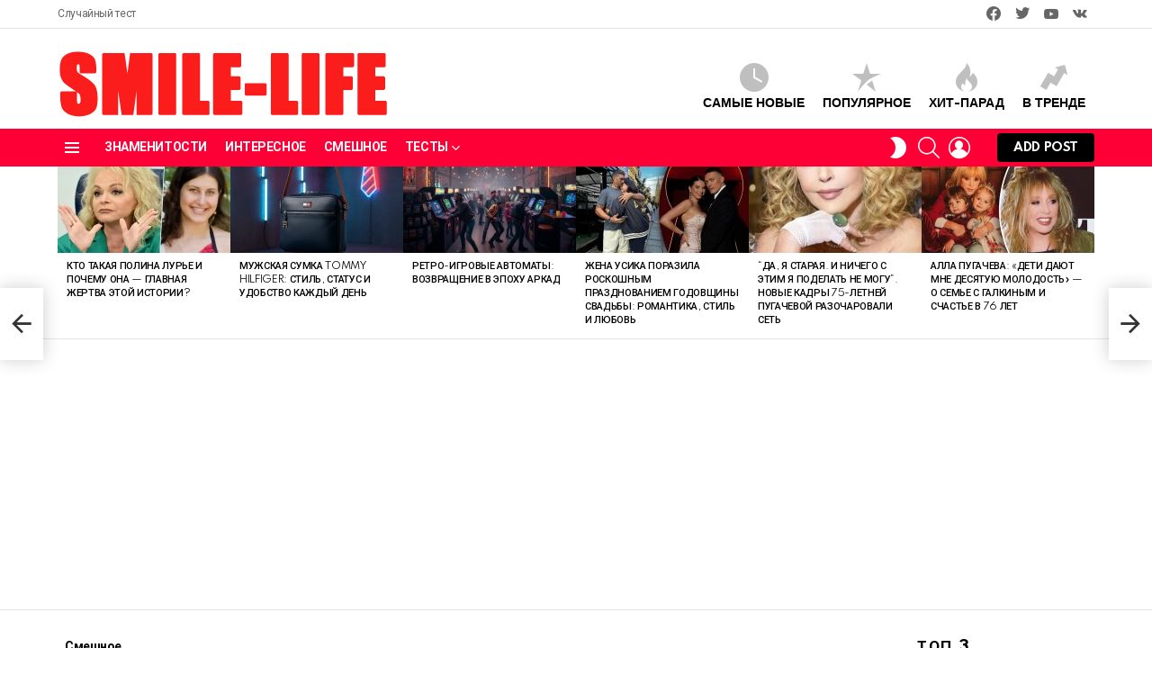

--- FILE ---
content_type: text/html; charset=UTF-8
request_url: https://smile-life.ru/10-situacij-kotorye-nevozmozhno-ponyat-dazhe-esli-ochen-postaratsya/
body_size: 23387
content:
<!DOCTYPE html> <!--[if IE 8]><html class="no-js g1-off-outside lt-ie10 lt-ie9" id="ie8" lang="ru-RU"><![endif]--> <!--[if IE 9]><html class="no-js g1-off-outside lt-ie10" id="ie9" lang="ru-RU"><![endif]--> <!--[if !IE]><!--><html class="no-js g1-off-outside" lang="ru-RU"><!--<![endif]--><head><meta charset="UTF-8"/><link rel="profile" href="http://gmpg.org/xfn/11"/><link rel="pingback" href="https://smile-life.ru/xmlrpc.php"/><link media="all" href="https://smile-life.ru/wp-content/cache/autoptimize/css/autoptimize_57c30b97033f76cd8eca8a1f9d99ff0e.css" rel="stylesheet"><title>10 ситуаций, которые невозможно понять, даже если очень постараться - Развлекательный сайт</title><meta name="viewport" content="initial-scale=1.0, minimum-scale=1.0, height=device-height, width=device-width" /><meta name="description" content="У вас было такое, когда вы сталкиваетесь с последствиями своих действий и они настолько странные, что никто вокруг вообще не понимают, как вы до этого докатились? Так вот, есть люди, которые с удовольствием составят вам кампанию. Правда действия этих людей выглядят ну совсем уж странными. И глядя на результат их&hellip;"><meta name="robots" content="index, follow, max-snippet:-1, max-image-preview:large, max-video-preview:-1"><link rel="canonical" href="https://smile-life.ru/10-situacij-kotorye-nevozmozhno-ponyat-dazhe-esli-ochen-postaratsya/"><meta property="og:url" content="https://smile-life.ru/10-situacij-kotorye-nevozmozhno-ponyat-dazhe-esli-ochen-postaratsya/"><meta property="og:site_name" content="Развлекательный сайт"><meta property="og:locale" content="ru_RU"><meta property="og:type" content="article"><meta property="og:title" content="10 ситуаций, которые невозможно понять, даже если очень постараться - Развлекательный сайт"><meta property="og:description" content="У вас было такое, когда вы сталкиваетесь с последствиями своих действий и они настолько странные, что никто вокруг вообще не понимают, как вы до этого докатились? Так вот, есть люди, которые с удовольствием составят вам кампанию. Правда действия этих людей выглядят ну совсем уж странными. И глядя на результат их&hellip;"><meta property="og:image" content="https://smile-life.ru/wp-content/uploads/2022/03/MyCollages-28.jpg"><meta property="og:image:secure_url" content="https://smile-life.ru/wp-content/uploads/2022/03/MyCollages-28.jpg"><meta property="og:image:width" content="1728"><meta property="og:image:height" content="971"><meta name="twitter:card" content="summary"><meta name="twitter:title" content="10 ситуаций, которые невозможно понять, даже если очень постараться - Развлекательный сайт"><meta name="twitter:description" content="У вас было такое, когда вы сталкиваетесь с последствиями своих действий и они настолько странные, что никто вокруг вообще не понимают, как вы до этого докатились? Так вот, есть люди, которые с удовольствием составят вам кампанию. Правда действия этих людей выглядят ну совсем уж странными. И глядя на результат их&hellip;"><meta name="twitter:image" content="https://smile-life.ru/wp-content/uploads/2022/03/MyCollages-28-1024x575.jpg"><link rel='dns-prefetch' href='//fonts.googleapis.com' /><link rel='preconnect' href='https://fonts.gstatic.com' /><link rel="alternate" type="application/rss+xml" title="Развлекательный сайт &raquo; Лента" href="https://smile-life.ru/feed/" /><link rel="alternate" type="application/rss+xml" title="Развлекательный сайт &raquo; Лента комментариев" href="https://smile-life.ru/comments/feed/" /><link rel="alternate" type="application/rss+xml" title="Развлекательный сайт &raquo; Лента комментариев к &laquo;10 ситуаций, которые невозможно понять, даже если очень постараться&raquo;" href="https://smile-life.ru/10-situacij-kotorye-nevozmozhno-ponyat-dazhe-esli-ochen-postaratsya/feed/" /><link rel="alternate" title="oEmbed (JSON)" type="application/json+oembed" href="https://smile-life.ru/wp-json/oembed/1.0/embed?url=https%3A%2F%2Fsmile-life.ru%2F10-situacij-kotorye-nevozmozhno-ponyat-dazhe-esli-ochen-postaratsya%2F" /><link rel="alternate" title="oEmbed (XML)" type="text/xml+oembed" href="https://smile-life.ru/wp-json/oembed/1.0/embed?url=https%3A%2F%2Fsmile-life.ru%2F10-situacij-kotorye-nevozmozhno-ponyat-dazhe-esli-ochen-postaratsya%2F&#038;format=xml" /><style id='wp-img-auto-sizes-contain-inline-css' type='text/css'>img:is([sizes=auto i],[sizes^="auto," i]){contain-intrinsic-size:3000px 1500px}
/*# sourceURL=wp-img-auto-sizes-contain-inline-css */</style><style id='wp-emoji-styles-inline-css' type='text/css'>img.wp-smiley, img.emoji {
		display: inline !important;
		border: none !important;
		box-shadow: none !important;
		height: 1em !important;
		width: 1em !important;
		margin: 0 0.07em !important;
		vertical-align: -0.1em !important;
		background: none !important;
		padding: 0 !important;
	}
/*# sourceURL=wp-emoji-styles-inline-css */</style><style id='classic-theme-styles-inline-css' type='text/css'>/*! This file is auto-generated */
.wp-block-button__link{color:#fff;background-color:#32373c;border-radius:9999px;box-shadow:none;text-decoration:none;padding:calc(.667em + 2px) calc(1.333em + 2px);font-size:1.125em}.wp-block-file__button{background:#32373c;color:#fff;text-decoration:none}
/*# sourceURL=/wp-includes/css/classic-themes.min.css */</style><link rel='stylesheet' id='bimber-google-fonts-css' href='//fonts.googleapis.com/css?family=Roboto%3A400%2C300%2C500%2C600%2C700%2C900%7CSpartan%3A400%2C300%2C600%2C700%2C800&#038;subset=latin%2Clatin-ext&#038;display=swap&#038;ver=9.1.1' type='text/css' media='all' /><link rel='stylesheet' id='bimber-dynamic-style-css' href='https://smile-life.ru/wp-content/cache/autoptimize/css/autoptimize_single_777f3526f780621e610b4c98936a2bc4.css' type='text/css' media='all' /> <script type="text/javascript" src="https://smile-life.ru/wp-includes/js/jquery/jquery.min.js?ver=3.7.1" id="jquery-core-js"></script> <script type="text/javascript" id="commentace-core-js-extra">var commentace = {"ajax_url":"https://smile-life.ru/wp-admin/admin-ajax.php","nonce":"f17fdc30a2","in_debug_mode":"","user_logged_in":"","login_url":"https://smile-life.ru/wp-login.php?login_popup=on","number_format":{"decimals":0,"dec_point":",","thousands_sep":"\u00a0"},"i18n":{"remove":"Remove","login_required":"You must be logged in to perform that action","copied_to_clipboard":"Copied to your clipboard"}};
//# sourceURL=commentace-core-js-extra</script> <link rel="https://api.w.org/" href="https://smile-life.ru/wp-json/" /><link rel="alternate" title="JSON" type="application/json" href="https://smile-life.ru/wp-json/wp/v2/posts/30187" /><link rel="EditURI" type="application/rsd+xml" title="RSD" href="https://smile-life.ru/xmlrpc.php?rsd" /><link rel='shortlink' href='https://smile-life.ru/?p=30187' /><link rel="preload" href="https://smile-life.ru/wp-content/plugins/g1-socials/css/iconfont/fonts/g1-socials.woff" as="font" type="font/woff" crossorigin="anonymous"><style>.lazyload, .lazyloading {
			opacity: 0;
		}
		.lazyloaded {
			opacity: 1;
		}
		.lazyload,
		.lazyloading,
		.lazyloaded {
			transition: opacity 0.175s ease-in-out;
		}

		iframe.lazyloading {
			opacity: 1;
			transition: opacity 0.375s ease-in-out;
			background: #f2f2f2 no-repeat center;
		}
		iframe.lazyloaded {
			opacity: 1;
		}</style><link rel="preload" href="https://smile-life.ru/wp-content/plugins/snax/css/snaxicon/fonts/snaxicon.woff" as="font" type="font/woff" crossorigin="anonymous"><style>@font-face {
		font-family: "bimber";
							src:url("https://smile-life.ru/wp-content/themes/bimber/css/9.1.1/bimber/fonts/bimber.eot");
			src:url("https://smile-life.ru/wp-content/themes/bimber/css/9.1.1/bimber/fonts/bimber.eot?#iefix") format("embedded-opentype"),
			url("https://smile-life.ru/wp-content/themes/bimber/css/9.1.1/bimber/fonts/bimber.woff") format("woff"),
			url("https://smile-life.ru/wp-content/themes/bimber/css/9.1.1/bimber/fonts/bimber.ttf") format("truetype"),
			url("https://smile-life.ru/wp-content/themes/bimber/css/9.1.1/bimber/fonts/bimber.svg#bimber") format("svg");
				font-weight: normal;
		font-style: normal;
		font-display: block;
	}</style><link rel="preload" href="https://smile-life.ru/wp-content/plugins/comment-ace/assets/css/iconfont/fonts/cace.woff" as="font" type="font/woff" crossorigin="anonymous"><link rel="icon" href="https://smile-life.ru/wp-content/uploads/2021/10/cropped-smile-life-32x32.png" sizes="32x32" /><link rel="icon" href="https://smile-life.ru/wp-content/uploads/2021/10/cropped-smile-life-192x192.png" sizes="192x192" /><link rel="apple-touch-icon" href="https://smile-life.ru/wp-content/uploads/2021/10/cropped-smile-life-180x180.png" /><meta name="msapplication-TileImage" content="https://smile-life.ru/wp-content/uploads/2021/10/cropped-smile-life-270x270.png" /><meta name="g1:switch-skin-css" content="https://smile-life.ru/wp-content/themes/bimber/css/9.1.1/styles/mode-dark.min.css" /> <script>if("undefined"!=typeof localStorage){var skinItemId=document.getElementsByName("g1:skin-item-id");skinItemId=skinItemId.length>0?skinItemId[0].getAttribute("content"):"g1_skin",window.g1SwitchSkin=function(e,t){if(e){var n=document.getElementById("g1-switch-skin-css");if(n){n.parentNode.removeChild(n),document.documentElement.classList.remove("g1-skinmode");try{localStorage.removeItem(skinItemId)}catch(e){}}else{t?document.write('<link id="g1-switch-skin-css" rel="stylesheet" type="text/css" media="all" href="'+document.getElementsByName("g1:switch-skin-css")[0].getAttribute("content")+'" />'):((n=document.createElement("link")).id="g1-switch-skin-css",n.href=document.getElementsByName("g1:switch-skin-css")[0].getAttribute("content"),n.rel="stylesheet",n.media="all",document.head.appendChild(n)),document.documentElement.classList.add("g1-skinmode");try{localStorage.setItem(skinItemId,e)}catch(e){}}}};try{var mode=localStorage.getItem(skinItemId);window.g1SwitchSkin(mode,!0)}catch(e){}}</script> <script>if("undefined"!=typeof localStorage){var nsfwItemId=document.getElementsByName("g1:nsfw-item-id");nsfwItemId=nsfwItemId.length>0?nsfwItemId[0].getAttribute("content"):"g1_nsfw_off",window.g1SwitchNSFW=function(e){e?(localStorage.setItem(nsfwItemId,1),document.documentElement.classList.add("g1-nsfw-off")):(localStorage.removeItem(nsfwItemId),document.documentElement.classList.remove("g1-nsfw-off"))};try{var nsfwmode=localStorage.getItem(nsfwItemId);window.g1SwitchNSFW(nsfwmode)}catch(e){}}</script>  <script async src="https://www.googletagmanager.com/gtag/js?id=G-DBKT7WFJJG"></script> <script>window.dataLayer = window.dataLayer || [];
  function gtag(){dataLayer.push(arguments);}
  gtag('js', new Date());

  gtag('config', 'G-DBKT7WFJJG');</script> <style id='global-styles-inline-css' type='text/css'>:root{--wp--preset--aspect-ratio--square: 1;--wp--preset--aspect-ratio--4-3: 4/3;--wp--preset--aspect-ratio--3-4: 3/4;--wp--preset--aspect-ratio--3-2: 3/2;--wp--preset--aspect-ratio--2-3: 2/3;--wp--preset--aspect-ratio--16-9: 16/9;--wp--preset--aspect-ratio--9-16: 9/16;--wp--preset--color--black: #000000;--wp--preset--color--cyan-bluish-gray: #abb8c3;--wp--preset--color--white: #ffffff;--wp--preset--color--pale-pink: #f78da7;--wp--preset--color--vivid-red: #cf2e2e;--wp--preset--color--luminous-vivid-orange: #ff6900;--wp--preset--color--luminous-vivid-amber: #fcb900;--wp--preset--color--light-green-cyan: #7bdcb5;--wp--preset--color--vivid-green-cyan: #00d084;--wp--preset--color--pale-cyan-blue: #8ed1fc;--wp--preset--color--vivid-cyan-blue: #0693e3;--wp--preset--color--vivid-purple: #9b51e0;--wp--preset--gradient--vivid-cyan-blue-to-vivid-purple: linear-gradient(135deg,rgb(6,147,227) 0%,rgb(155,81,224) 100%);--wp--preset--gradient--light-green-cyan-to-vivid-green-cyan: linear-gradient(135deg,rgb(122,220,180) 0%,rgb(0,208,130) 100%);--wp--preset--gradient--luminous-vivid-amber-to-luminous-vivid-orange: linear-gradient(135deg,rgb(252,185,0) 0%,rgb(255,105,0) 100%);--wp--preset--gradient--luminous-vivid-orange-to-vivid-red: linear-gradient(135deg,rgb(255,105,0) 0%,rgb(207,46,46) 100%);--wp--preset--gradient--very-light-gray-to-cyan-bluish-gray: linear-gradient(135deg,rgb(238,238,238) 0%,rgb(169,184,195) 100%);--wp--preset--gradient--cool-to-warm-spectrum: linear-gradient(135deg,rgb(74,234,220) 0%,rgb(151,120,209) 20%,rgb(207,42,186) 40%,rgb(238,44,130) 60%,rgb(251,105,98) 80%,rgb(254,248,76) 100%);--wp--preset--gradient--blush-light-purple: linear-gradient(135deg,rgb(255,206,236) 0%,rgb(152,150,240) 100%);--wp--preset--gradient--blush-bordeaux: linear-gradient(135deg,rgb(254,205,165) 0%,rgb(254,45,45) 50%,rgb(107,0,62) 100%);--wp--preset--gradient--luminous-dusk: linear-gradient(135deg,rgb(255,203,112) 0%,rgb(199,81,192) 50%,rgb(65,88,208) 100%);--wp--preset--gradient--pale-ocean: linear-gradient(135deg,rgb(255,245,203) 0%,rgb(182,227,212) 50%,rgb(51,167,181) 100%);--wp--preset--gradient--electric-grass: linear-gradient(135deg,rgb(202,248,128) 0%,rgb(113,206,126) 100%);--wp--preset--gradient--midnight: linear-gradient(135deg,rgb(2,3,129) 0%,rgb(40,116,252) 100%);--wp--preset--font-size--small: 13px;--wp--preset--font-size--medium: 20px;--wp--preset--font-size--large: 36px;--wp--preset--font-size--x-large: 42px;--wp--preset--spacing--20: 0.44rem;--wp--preset--spacing--30: 0.67rem;--wp--preset--spacing--40: 1rem;--wp--preset--spacing--50: 1.5rem;--wp--preset--spacing--60: 2.25rem;--wp--preset--spacing--70: 3.38rem;--wp--preset--spacing--80: 5.06rem;--wp--preset--shadow--natural: 6px 6px 9px rgba(0, 0, 0, 0.2);--wp--preset--shadow--deep: 12px 12px 50px rgba(0, 0, 0, 0.4);--wp--preset--shadow--sharp: 6px 6px 0px rgba(0, 0, 0, 0.2);--wp--preset--shadow--outlined: 6px 6px 0px -3px rgb(255, 255, 255), 6px 6px rgb(0, 0, 0);--wp--preset--shadow--crisp: 6px 6px 0px rgb(0, 0, 0);}:where(.is-layout-flex){gap: 0.5em;}:where(.is-layout-grid){gap: 0.5em;}body .is-layout-flex{display: flex;}.is-layout-flex{flex-wrap: wrap;align-items: center;}.is-layout-flex > :is(*, div){margin: 0;}body .is-layout-grid{display: grid;}.is-layout-grid > :is(*, div){margin: 0;}:where(.wp-block-columns.is-layout-flex){gap: 2em;}:where(.wp-block-columns.is-layout-grid){gap: 2em;}:where(.wp-block-post-template.is-layout-flex){gap: 1.25em;}:where(.wp-block-post-template.is-layout-grid){gap: 1.25em;}.has-black-color{color: var(--wp--preset--color--black) !important;}.has-cyan-bluish-gray-color{color: var(--wp--preset--color--cyan-bluish-gray) !important;}.has-white-color{color: var(--wp--preset--color--white) !important;}.has-pale-pink-color{color: var(--wp--preset--color--pale-pink) !important;}.has-vivid-red-color{color: var(--wp--preset--color--vivid-red) !important;}.has-luminous-vivid-orange-color{color: var(--wp--preset--color--luminous-vivid-orange) !important;}.has-luminous-vivid-amber-color{color: var(--wp--preset--color--luminous-vivid-amber) !important;}.has-light-green-cyan-color{color: var(--wp--preset--color--light-green-cyan) !important;}.has-vivid-green-cyan-color{color: var(--wp--preset--color--vivid-green-cyan) !important;}.has-pale-cyan-blue-color{color: var(--wp--preset--color--pale-cyan-blue) !important;}.has-vivid-cyan-blue-color{color: var(--wp--preset--color--vivid-cyan-blue) !important;}.has-vivid-purple-color{color: var(--wp--preset--color--vivid-purple) !important;}.has-black-background-color{background-color: var(--wp--preset--color--black) !important;}.has-cyan-bluish-gray-background-color{background-color: var(--wp--preset--color--cyan-bluish-gray) !important;}.has-white-background-color{background-color: var(--wp--preset--color--white) !important;}.has-pale-pink-background-color{background-color: var(--wp--preset--color--pale-pink) !important;}.has-vivid-red-background-color{background-color: var(--wp--preset--color--vivid-red) !important;}.has-luminous-vivid-orange-background-color{background-color: var(--wp--preset--color--luminous-vivid-orange) !important;}.has-luminous-vivid-amber-background-color{background-color: var(--wp--preset--color--luminous-vivid-amber) !important;}.has-light-green-cyan-background-color{background-color: var(--wp--preset--color--light-green-cyan) !important;}.has-vivid-green-cyan-background-color{background-color: var(--wp--preset--color--vivid-green-cyan) !important;}.has-pale-cyan-blue-background-color{background-color: var(--wp--preset--color--pale-cyan-blue) !important;}.has-vivid-cyan-blue-background-color{background-color: var(--wp--preset--color--vivid-cyan-blue) !important;}.has-vivid-purple-background-color{background-color: var(--wp--preset--color--vivid-purple) !important;}.has-black-border-color{border-color: var(--wp--preset--color--black) !important;}.has-cyan-bluish-gray-border-color{border-color: var(--wp--preset--color--cyan-bluish-gray) !important;}.has-white-border-color{border-color: var(--wp--preset--color--white) !important;}.has-pale-pink-border-color{border-color: var(--wp--preset--color--pale-pink) !important;}.has-vivid-red-border-color{border-color: var(--wp--preset--color--vivid-red) !important;}.has-luminous-vivid-orange-border-color{border-color: var(--wp--preset--color--luminous-vivid-orange) !important;}.has-luminous-vivid-amber-border-color{border-color: var(--wp--preset--color--luminous-vivid-amber) !important;}.has-light-green-cyan-border-color{border-color: var(--wp--preset--color--light-green-cyan) !important;}.has-vivid-green-cyan-border-color{border-color: var(--wp--preset--color--vivid-green-cyan) !important;}.has-pale-cyan-blue-border-color{border-color: var(--wp--preset--color--pale-cyan-blue) !important;}.has-vivid-cyan-blue-border-color{border-color: var(--wp--preset--color--vivid-cyan-blue) !important;}.has-vivid-purple-border-color{border-color: var(--wp--preset--color--vivid-purple) !important;}.has-vivid-cyan-blue-to-vivid-purple-gradient-background{background: var(--wp--preset--gradient--vivid-cyan-blue-to-vivid-purple) !important;}.has-light-green-cyan-to-vivid-green-cyan-gradient-background{background: var(--wp--preset--gradient--light-green-cyan-to-vivid-green-cyan) !important;}.has-luminous-vivid-amber-to-luminous-vivid-orange-gradient-background{background: var(--wp--preset--gradient--luminous-vivid-amber-to-luminous-vivid-orange) !important;}.has-luminous-vivid-orange-to-vivid-red-gradient-background{background: var(--wp--preset--gradient--luminous-vivid-orange-to-vivid-red) !important;}.has-very-light-gray-to-cyan-bluish-gray-gradient-background{background: var(--wp--preset--gradient--very-light-gray-to-cyan-bluish-gray) !important;}.has-cool-to-warm-spectrum-gradient-background{background: var(--wp--preset--gradient--cool-to-warm-spectrum) !important;}.has-blush-light-purple-gradient-background{background: var(--wp--preset--gradient--blush-light-purple) !important;}.has-blush-bordeaux-gradient-background{background: var(--wp--preset--gradient--blush-bordeaux) !important;}.has-luminous-dusk-gradient-background{background: var(--wp--preset--gradient--luminous-dusk) !important;}.has-pale-ocean-gradient-background{background: var(--wp--preset--gradient--pale-ocean) !important;}.has-electric-grass-gradient-background{background: var(--wp--preset--gradient--electric-grass) !important;}.has-midnight-gradient-background{background: var(--wp--preset--gradient--midnight) !important;}.has-small-font-size{font-size: var(--wp--preset--font-size--small) !important;}.has-medium-font-size{font-size: var(--wp--preset--font-size--medium) !important;}.has-large-font-size{font-size: var(--wp--preset--font-size--large) !important;}.has-x-large-font-size{font-size: var(--wp--preset--font-size--x-large) !important;}
/*# sourceURL=global-styles-inline-css */</style></head><body class="wp-singular post-template-default single single-post postid-30187 single-format-standard wp-embed-responsive wp-theme-bimber wp-child-theme-bimber-child-theme snax-hoverable g1-layout-stretched g1-hoverable g1-has-mobile-logo g1-sidebar-normal" itemscope="" itemtype="http://schema.org/WebPage" ><div class="g1-body-inner"><div id="page"><div class="g1-row g1-row-layout-page g1-hb-row g1-hb-row-normal g1-hb-row-a g1-hb-row-1 g1-hb-boxed g1-hb-sticky-off g1-hb-shadow-off"><div class="g1-row-inner"><div class="g1-column g1-dropable"><div class="g1-bin-1 g1-bin-grow-off"><div class="g1-bin g1-bin-align-left"><nav id="g1-secondary-nav" class="g1-secondary-nav"><ul id="g1-secondary-nav-menu" class="g1-secondary-nav-menu g1-menu-h"><li id="menu-item-5280" class="bimber-random-post-nav menu-item menu-item-type-custom menu-item-object-custom menu-item-g1-standard menu-item-5280"><a href="https://smile-life.ru/?bimber_random_post=true" title="						">Случайный тест</a></li></ul></nav></div></div><div class="g1-bin-2 g1-bin-grow-off"><div class="g1-bin g1-bin-align-center"></div></div><div class="g1-bin-3 g1-bin-grow-off"><div class="g1-bin g1-bin-align-right"><ul id="g1-social-icons-1" class="g1-socials-items g1-socials-items-tpl-grid g1-socials-hb-list g1-socials-s  "><li class="g1-socials-item g1-socials-item-facebook"> <a class="g1-socials-item-link" href="/" target="_blank" rel="noopener"> <span class="g1-socials-item-icon g1-socials-item-icon-48 g1-socials-item-icon-text g1-socials-item-icon-facebook"></span> <span class="g1-socials-item-tooltip"> <span class="g1-socials-item-tooltip-inner">facebook</span> </span> </a></li><li class="g1-socials-item g1-socials-item-twitter"> <a class="g1-socials-item-link" href="/" target="_blank" rel="noopener"> <span class="g1-socials-item-icon g1-socials-item-icon-48 g1-socials-item-icon-text g1-socials-item-icon-twitter"></span> <span class="g1-socials-item-tooltip"> <span class="g1-socials-item-tooltip-inner">twitter</span> </span> </a></li><li class="g1-socials-item g1-socials-item-youtube"> <a class="g1-socials-item-link" href="/" target="_blank" rel="noopener"> <span class="g1-socials-item-icon g1-socials-item-icon-48 g1-socials-item-icon-text g1-socials-item-icon-youtube"></span> <span class="g1-socials-item-tooltip"> <span class="g1-socials-item-tooltip-inner">youtube</span> </span> </a></li><li class="g1-socials-item g1-socials-item-vk"> <a class="g1-socials-item-link" href="/" target="_blank" rel="noopener"> <span class="g1-socials-item-icon g1-socials-item-icon-48 g1-socials-item-icon-text g1-socials-item-icon-vk"></span> <span class="g1-socials-item-tooltip"> <span class="g1-socials-item-tooltip-inner">vk</span> </span> </a></li></ul></div></div></div></div><div class="g1-row-background"></div></div><div class="g1-row g1-row-layout-page g1-hb-row g1-hb-row-normal g1-hb-row-b g1-hb-row-2 g1-hb-boxed g1-hb-sticky-off g1-hb-shadow-off"><div class="g1-row-inner"><div class="g1-column g1-dropable"><div class="g1-bin-1 g1-bin-grow-off"><div class="g1-bin g1-bin-align-left"><div class="g1-id g1-id-desktop"><p class="g1-mega g1-mega-1st site-title"> <a class="g1-logo-wrapper"
 href="https://smile-life.ru/" rel="home"> <picture class="g1-logo g1-logo-default"> <source media="(min-width: 1025px)" srcset="https://smile-life.ru/wp-content/uploads/2021/09/SMILE-LIFE.png"> <source media="(max-width: 1024px)" srcset="data:image/svg+xml,%3Csvg%20xmlns%3D%27http%3A%2F%2Fwww.w3.org%2F2000%2Fsvg%27%20viewBox%3D%270%200%20370%2084%27%2F%3E"> <img
 src="https://smile-life.ru/wp-content/uploads/2021/09/SMILE-LIFE.png"
 width="370"
 height="84"
 alt="Развлекательный сайт" /> </picture> </a></p> <script>try {
                if ( localStorage.getItem(skinItemId ) ) {
                    var _g1;
                    _g1 = document.getElementById('g1-logo-inverted-img');
                    _g1.classList.remove('lazyload');
                    _g1.setAttribute('src', _g1.getAttribute('data-src') );

                    _g1 = document.getElementById('g1-logo-inverted-source');
                    _g1.setAttribute('srcset', _g1.getAttribute('data-srcset'));
                }
            } catch(e) {}</script> </div></div></div><div class="g1-bin-2 g1-bin-grow-off"><div class="g1-bin g1-bin-align-center"></div></div><div class="g1-bin-3 g1-bin-grow-off"><div class="g1-bin g1-bin-align-right"><nav class="g1-quick-nav g1-quick-nav-short"><ul class="g1-quick-nav-menu"><li class="menu-item menu-item-type-g1-latest "> <a href="https://smile-life.ru"> <span class="entry-flag entry-flag-latest"></span> Самые новые </a></li><li class="menu-item menu-item-type-g1-popular "> <a href="https://smile-life.ru/popular/"> <span class="entry-flag entry-flag-popular"></span> Популярное </a></li><li class="menu-item menu-item-type-g1-hot "> <a href="https://smile-life.ru/hot/"> <span class="entry-flag entry-flag-hot"></span> Хит-Парад </a></li><li class="menu-item menu-item-type-g1-trending "> <a href="https://smile-life.ru/trending/"> <span class="entry-flag entry-flag-trending"></span> В Тренде </a></li></ul></nav></div></div></div></div><div class="g1-row-background"></div></div><div class="g1-sticky-top-wrapper g1-hb-row-3"><div class="g1-row g1-row-layout-page g1-hb-row g1-hb-row-normal g1-hb-row-c g1-hb-row-3 g1-hb-boxed g1-hb-sticky-on g1-hb-shadow-off"><div class="g1-row-inner"><div class="g1-column g1-dropable"><div class="g1-bin-1 g1-bin-grow-off"><div class="g1-bin g1-bin-align-left"> <a class="g1-hamburger g1-hamburger-show g1-hamburger-s  " href="#"> <span class="g1-hamburger-icon"></span> <span class="g1-hamburger-label
 g1-hamburger-label-hidden			">Меню</span> </a><nav id="g1-primary-nav" class="g1-primary-nav"><ul id="g1-primary-nav-menu" class="g1-primary-nav-menu g1-menu-h"><li id="menu-item-17696" class="menu-item menu-item-type-taxonomy menu-item-object-category menu-item-g1-standard menu-item-17696"><a href="https://smile-life.ru/stars/">Знаменитости</a></li><li id="menu-item-24523" class="menu-item menu-item-type-taxonomy menu-item-object-category menu-item-g1-standard menu-item-24523"><a href="https://smile-life.ru/interesting/">Интересное</a></li><li id="menu-item-17697" class="menu-item menu-item-type-taxonomy menu-item-object-category current-post-ancestor current-menu-parent current-post-parent menu-item-g1-standard menu-item-17697"><a href="https://smile-life.ru/funny/">Смешное</a></li><li id="menu-item-12167" class="menu-item menu-item-type-taxonomy menu-item-object-category menu-item-has-children menu-item-g1-standard menu-item-12167"><a href="https://smile-life.ru/test/">Тесты</a><ul class="sub-menu"><li id="menu-item-12178" class="menu-item menu-item-type-taxonomy menu-item-object-category menu-item-12178"><a href="https://smile-life.ru/test/puzzles-riddles/">Головоломки и загадки</a></li><li id="menu-item-12179" class="menu-item menu-item-type-taxonomy menu-item-object-category menu-item-12179"><a href="https://smile-life.ru/test/test-attentiveness-intellection/">Тест на внимательность и мышление</a></li><li id="menu-item-12180" class="menu-item menu-item-type-taxonomy menu-item-object-category menu-item-12180"><a href="https://smile-life.ru/test/test-logic/">Тест на логику</a></li><li id="menu-item-12181" class="menu-item menu-item-type-taxonomy menu-item-object-category menu-item-12181"><a href="https://smile-life.ru/test/test-actors/">Тест по актерам</a></li><li id="menu-item-12182" class="menu-item menu-item-type-taxonomy menu-item-object-category menu-item-12182"><a href="https://smile-life.ru/test/test-stars/">Тест по знаменитостям</a></li><li id="menu-item-12183" class="menu-item menu-item-type-taxonomy menu-item-object-category menu-item-12183"><a href="https://smile-life.ru/test/test-films/">Тест по фильмам</a></li><li id="menu-item-12184" class="menu-item menu-item-type-taxonomy menu-item-object-category menu-item-12184"><a href="https://smile-life.ru/test/test-serials/">Тесты по сериалам</a></li></ul></li></ul></nav></div></div><div class="g1-bin-2 g1-bin-grow-off"><div class="g1-bin g1-bin-align-center"></div></div><div class="g1-bin-3 g1-bin-grow-off"><div class="g1-bin g1-bin-align-right"><div class="g1-drop g1-drop-nojs g1-drop-with-anim g1-drop-before g1-drop-the-skin g1-drop-the-skin-light g1-drop-m g1-drop-icon"> <button class="g1-button-none g1-drop-toggle"> <span class="g1-drop-toggle-icon"></span><span class="g1-drop-toggle-text">Switch skin</span> <span class="g1-drop-toggle-arrow"></span> </button><div class="g1-drop-content"><p class="g1-skinmode-desc">Switch to the dark mode that&#039;s kinder on your eyes at night time.</p><p class="g1-skinmode-desc">Switch to the light mode that&#039;s kinder on your eyes at day time.</p></div></div><div class="g1-drop g1-drop-with-anim g1-drop-before g1-drop-the-search  g1-drop-m g1-drop-icon "> <a class="g1-drop-toggle" href="https://smile-life.ru/?s="> <span class="g1-drop-toggle-icon"></span><span class="g1-drop-toggle-text">Search</span> <span class="g1-drop-toggle-arrow"></span> </a><div class="g1-drop-content"><div role="search" class="search-form-wrapper"><form method="get"
 class="g1-searchform-tpl-default g1-searchform-ajax search-form"
 action="https://smile-life.ru/"> <label> <span class="screen-reader-text">Search for:</span> <input type="search" class="search-field"
 placeholder="Поиск &hellip;"
 value="" name="s"
 title="Search for:" /> </label> <button class="search-submit">Search</button></form><div class="g1-searches g1-searches-ajax"></div></div></div></div><nav class="g1-drop g1-drop-with-anim g1-drop-before g1-drop-the-user  g1-drop-m g1-drop-icon "> <a class="g1-drop-toggle snax-login-required" href="https://smile-life.ru/wp-login.php?login_popup=on"> <span class="g1-drop-toggle-icon"></span><span class="g1-drop-toggle-text">Login</span> <span class="g1-drop-toggle-arrow"></span> </a></nav><div class="g1-drop g1-drop-with-anim g1-drop-before g1-drop-create"> <a class="g1-button g1-button-solid snax-button snax-button-create snax-button-create-dropdown g1-drop-toggle g1-button-m"
 href="https://smile-life.ru/frontend-submission/">Add post <span class="g1-drop-toggle-arrow"></span> </a><div class="g1-drop-content snax"> <a href="https://smile-life.ru/frontend-submission/?format=text" class="snax-format-text"> <span class="snax-format-icon"></span> <span class="g1-epsilon g1-epsilon-1st">Story</span> </a> <a href="https://smile-life.ru/frontend-submission/?format=image" class="snax-format-image"> <span class="snax-format-icon"></span> <span class="g1-epsilon g1-epsilon-1st">Образ</span> </a> <a href="https://smile-life.ru/frontend-submission/?format=audio" class="snax-format-audio"> <span class="snax-format-icon"></span> <span class="g1-epsilon g1-epsilon-1st">Audio</span> </a> <a href="https://smile-life.ru/frontend-submission/" class="bimber-snax-dropdown-view-all g1-link g1-link-s g1-link-right"> View all formats </a></div></div></div></div></div></div><div class="g1-row-background"></div></div></div><div class="g1-row g1-row-layout-page g1-hb-row g1-hb-row-mobile g1-hb-row-a g1-hb-row-1 g1-hb-boxed g1-hb-sticky-off g1-hb-shadow-off"><div class="g1-row-inner"><div class="g1-column g1-dropable"><div class="g1-bin-1 g1-bin-grow-off"><div class="g1-bin g1-bin-align-left"></div></div><div class="g1-bin-2 g1-bin-grow-on"><div class="g1-bin g1-bin-align-center"><div class="g1-id g1-id-mobile"><p class="g1-mega g1-mega-1st site-title"> <a class="g1-logo-wrapper"
 href="https://smile-life.ru/" rel="home"> <picture class="g1-logo g1-logo-default"> <source media="(max-width: 1024px)" srcset="https://smile-life.ru/wp-content/uploads/2021/09/SMILE-LIFE.png 2x,https://smile-life.ru/wp-content/uploads/2021/09/SMILE-LIFE.png 1x"> <source media="(min-width: 1025px)" srcset="data:image/svg+xml,%3Csvg%20xmlns%3D%27http%3A%2F%2Fwww.w3.org%2F2000%2Fsvg%27%20viewBox%3D%270%200%20198%2045%27%2F%3E"> <img
 src="https://smile-life.ru/wp-content/uploads/2021/09/SMILE-LIFE.png"
 width="198"
 height="45"
 alt="Развлекательный сайт" /> </picture> <picture class="g1-logo g1-logo-inverted"> <source id="g1-logo-mobile-inverted-source" media="(max-width: 1024px)" srcset="data:image/svg+xml,%3Csvg%20xmlns%3D%27http%3A%2F%2Fwww.w3.org%2F2000%2Fsvg%27%20viewBox%3D%270%200%20198%2045%27%2F%3E" data-srcset="https://smile-life.ru/wp-content/uploads/2021/09/SMILE-LIFE.png 2x,https://smile-life.ru/wp-content/uploads/2021/09/SMILE-LIFE.png 1x"> <source media="(min-width: 1025px)" srcset="data:image/svg+xml,%3Csvg%20xmlns%3D%27http%3A%2F%2Fwww.w3.org%2F2000%2Fsvg%27%20viewBox%3D%270%200%20198%2045%27%2F%3E"> <img
 id="g1-logo-mobile-inverted-img"
 class="lazyload"
 src=""
 data-src="https://smile-life.ru/wp-content/uploads/2021/09/SMILE-LIFE.png"
 width="198"
 height="45"
 alt="" /> </picture> </a></p> <script>try {
                if ( localStorage.getItem(skinItemId ) ) {
                    var _g1;
                    _g1 = document.getElementById('g1-logo-mobile-inverted-img');
                    _g1.classList.remove('lazyload');
                    _g1.setAttribute('src', _g1.getAttribute('data-src') );

                    _g1 = document.getElementById('g1-logo-mobile-inverted-source');
                    _g1.setAttribute('srcset', _g1.getAttribute('data-srcset'));
                }
            } catch(e) {}</script> </div></div></div><div class="g1-bin-3 g1-bin-grow-off"><div class="g1-bin g1-bin-align-right"></div></div></div></div><div class="g1-row-background"></div></div><div class="g1-row g1-row-layout-page g1-hb-row g1-hb-row-mobile g1-hb-row-b g1-hb-row-2 g1-hb-boxed g1-hb-sticky-off g1-hb-shadow-off"><div class="g1-row-inner"><div class="g1-column g1-dropable"><div class="g1-bin-1 g1-bin-grow-off"><div class="g1-bin g1-bin-align-left"></div></div><div class="g1-bin-2 g1-bin-grow-on"><div class="g1-bin g1-bin-align-center"><nav class="g1-quick-nav g1-quick-nav-short"><ul class="g1-quick-nav-menu"><li class="menu-item menu-item-type-g1-latest "> <a href="https://smile-life.ru"> <span class="entry-flag entry-flag-latest"></span> Самые новые </a></li><li class="menu-item menu-item-type-g1-popular "> <a href="https://smile-life.ru/popular/"> <span class="entry-flag entry-flag-popular"></span> Популярное </a></li><li class="menu-item menu-item-type-g1-hot "> <a href="https://smile-life.ru/hot/"> <span class="entry-flag entry-flag-hot"></span> Хит-Парад </a></li><li class="menu-item menu-item-type-g1-trending "> <a href="https://smile-life.ru/trending/"> <span class="entry-flag entry-flag-trending"></span> В Тренде </a></li></ul></nav></div></div><div class="g1-bin-3 g1-bin-grow-off"><div class="g1-bin g1-bin-align-right"></div></div></div></div><div class="g1-row-background"></div></div><div class="g1-sticky-top-wrapper g1-hb-row-3"><div class="g1-row g1-row-layout-page g1-hb-row g1-hb-row-mobile g1-hb-row-c g1-hb-row-3 g1-hb-boxed g1-hb-sticky-on g1-hb-shadow-off"><div class="g1-row-inner"><div class="g1-column g1-dropable"><div class="g1-bin-1 g1-bin-grow-off"><div class="g1-bin g1-bin-align-left"> <a class="g1-hamburger g1-hamburger-show g1-hamburger-s  " href="#"> <span class="g1-hamburger-icon"></span> <span class="g1-hamburger-label
 g1-hamburger-label-hidden			">Меню</span> </a></div></div><div class="g1-bin-2 g1-bin-grow-off"><div class="g1-bin g1-bin-align-center"></div></div><div class="g1-bin-3 g1-bin-grow-off"><div class="g1-bin g1-bin-align-right"><div class="g1-drop g1-drop-nojs g1-drop-with-anim g1-drop-before g1-drop-the-skin g1-drop-the-skin-light g1-drop-m g1-drop-icon"> <button class="g1-button-none g1-drop-toggle"> <span class="g1-drop-toggle-icon"></span><span class="g1-drop-toggle-text">Switch skin</span> <span class="g1-drop-toggle-arrow"></span> </button><div class="g1-drop-content"><p class="g1-skinmode-desc">Switch to the dark mode that&#039;s kinder on your eyes at night time.</p><p class="g1-skinmode-desc">Switch to the light mode that&#039;s kinder on your eyes at day time.</p></div></div><nav class="g1-drop g1-drop-with-anim g1-drop-before g1-drop-the-user  g1-drop-m g1-drop-icon "> <a class="g1-drop-toggle snax-login-required" href="https://smile-life.ru/wp-login.php?login_popup=on"> <span class="g1-drop-toggle-icon"></span><span class="g1-drop-toggle-text">Login</span> <span class="g1-drop-toggle-arrow"></span> </a></nav><div class="g1-drop g1-drop-with-anim g1-drop-before g1-drop-create"> <a class="g1-button g1-button-solid snax-button snax-button-create snax-button-create-dropdown g1-drop-toggle g1-button-m"
 href="https://smile-life.ru/frontend-submission/">Add post <span class="g1-drop-toggle-arrow"></span> </a><div class="g1-drop-content snax"> <a href="https://smile-life.ru/frontend-submission/?format=text" class="snax-format-text"> <span class="snax-format-icon"></span> <span class="g1-epsilon g1-epsilon-1st">Story</span> </a> <a href="https://smile-life.ru/frontend-submission/?format=image" class="snax-format-image"> <span class="snax-format-icon"></span> <span class="g1-epsilon g1-epsilon-1st">Образ</span> </a> <a href="https://smile-life.ru/frontend-submission/?format=audio" class="snax-format-audio"> <span class="snax-format-icon"></span> <span class="g1-epsilon g1-epsilon-1st">Audio</span> </a> <a href="https://smile-life.ru/frontend-submission/" class="bimber-snax-dropdown-view-all g1-link g1-link-s g1-link-right"> View all formats </a></div></div></div></div></div></div><div class="g1-row-background"></div></div></div><aside class="g1-row g1-row-layout-page g1-featured-row"><div class="g1-row-inner"><div class="g1-column"><h2 class="g1-zeta g1-zeta-2nd g1-featured-title">Most shared stories</h2><div class="g1-featured g1-featured-no-js g1-featured-6 g1-featured-start"><ul class="g1-featured-items"><li class="g1-featured-item g1-featured-6"><article class="entry-tpl-gridxs post-43057 post type-post status-publish format-standard has-post-thumbnail category-stars"><div class="entry-featured-media " ><a title="Кто такая Полина Лурье и почему она — главная жертва этой истории?" class="g1-frame" href="https://smile-life.ru/kto-takaya-polina-lure-i-pochemu-ona-glavnaya-zhertva-etoj-istorii/"><div class="g1-frame-inner"><img data-expand="600" width="192" height="96" src="data:image/svg+xml;charset=utf-8,%3Csvg xmlns%3D'http%3A%2F%2Fwww.w3.org%2F2000%2Fsvg' viewBox%3D'0 0 192 96'%2F%3E" data-src="https://smile-life.ru/wp-content/uploads/2025/12/6ae7c19225355043a2e0962802fc4a5c-192x96.webp" class="lazyload attachment-bimber-grid-xs size-bimber-grid-xs wp-post-image" alt="" decoding="async" data-srcset="https://smile-life.ru/wp-content/uploads/2025/12/6ae7c19225355043a2e0962802fc4a5c-192x96.webp 192w, https://smile-life.ru/wp-content/uploads/2025/12/6ae7c19225355043a2e0962802fc4a5c-384x192.webp 384w, https://smile-life.ru/wp-content/uploads/2025/12/6ae7c19225355043a2e0962802fc4a5c-758x379.webp 758w" data-sizes="(max-width: 192px) 100vw, 192px" /><span class="g1-frame-icon g1-frame-icon-"></span></div></a></div><header class="entry-header"><h3 class="g1-zeta g1-zeta-1st entry-title"><a href="https://smile-life.ru/kto-takaya-polina-lure-i-pochemu-ona-glavnaya-zhertva-etoj-istorii/" rel="bookmark">Кто такая Полина Лурье и почему она — главная жертва этой истории?</a></h3></header></article></li><li class="g1-featured-item g1-featured-6"><article class="entry-tpl-gridxs post-43047 post type-post status-publish format-standard has-post-thumbnail category-interesting"><div class="entry-featured-media " ><a title="Мужская сумка Tommy Hilfiger: стиль, статус и удобство каждый день" class="g1-frame" href="https://smile-life.ru/muzhskaya-sumka-tommy-hilfiger-stil-status-i-udobstvo-kazhdyj-den/"><div class="g1-frame-inner"><img data-expand="600" width="192" height="96" src="data:image/svg+xml;charset=utf-8,%3Csvg xmlns%3D'http%3A%2F%2Fwww.w3.org%2F2000%2Fsvg' viewBox%3D'0 0 192 96'%2F%3E" data-src="https://smile-life.ru/wp-content/uploads/2025/10/tommy-hilfiger-192x96.jpg" class="lazyload attachment-bimber-grid-xs size-bimber-grid-xs wp-post-image" alt="Мужская сумка Tommy Hilfiger: стиль, статус и удобство каждый день" decoding="async" data-srcset="https://smile-life.ru/wp-content/uploads/2025/10/tommy-hilfiger-192x96.jpg 192w, https://smile-life.ru/wp-content/uploads/2025/10/tommy-hilfiger-384x192.jpg 384w, https://smile-life.ru/wp-content/uploads/2025/10/tommy-hilfiger-758x379.jpg 758w" data-sizes="(max-width: 192px) 100vw, 192px" /><span class="g1-frame-icon g1-frame-icon-"></span></div></a></div><header class="entry-header"><h3 class="g1-zeta g1-zeta-1st entry-title"><a href="https://smile-life.ru/muzhskaya-sumka-tommy-hilfiger-stil-status-i-udobstvo-kazhdyj-den/" rel="bookmark">Мужская сумка Tommy Hilfiger: стиль, статус и удобство каждый день</a></h3></header></article></li><li class="g1-featured-item g1-featured-6"><article class="entry-tpl-gridxs post-43042 post type-post status-publish format-standard has-post-thumbnail category-interesting"><div class="entry-featured-media " ><a title="Ретро-игровые автоматы: возвращение в эпоху аркад" class="g1-frame" href="https://smile-life.ru/retro-igrovye-avtomaty-vozvrashhenie-v-epoxu-arkad/"><div class="g1-frame-inner"><img data-expand="600" width="192" height="96" src="data:image/svg+xml;charset=utf-8,%3Csvg xmlns%3D'http%3A%2F%2Fwww.w3.org%2F2000%2Fsvg' viewBox%3D'0 0 192 96'%2F%3E" data-src="https://smile-life.ru/wp-content/uploads/2025/09/Retro-192x96.jpg" class="lazyload attachment-bimber-grid-xs size-bimber-grid-xs wp-post-image" alt="Ретро-игровые автоматы: возвращение в эпоху аркад" decoding="async" data-srcset="https://smile-life.ru/wp-content/uploads/2025/09/Retro-192x96.jpg 192w, https://smile-life.ru/wp-content/uploads/2025/09/Retro-384x192.jpg 384w, https://smile-life.ru/wp-content/uploads/2025/09/Retro-758x379.jpg 758w" data-sizes="(max-width: 192px) 100vw, 192px" /><span class="g1-frame-icon g1-frame-icon-"></span></div></a></div><header class="entry-header"><h3 class="g1-zeta g1-zeta-1st entry-title"><a href="https://smile-life.ru/retro-igrovye-avtomaty-vozvrashhenie-v-epoxu-arkad/" rel="bookmark">Ретро-игровые автоматы: возвращение в эпоху аркад</a></h3></header></article></li><li class="g1-featured-item g1-featured-6"><article class="entry-tpl-gridxs post-43033 post type-post status-publish format-standard has-post-thumbnail category-stars category-interesting"><div class="entry-featured-media " ><a title="Жена Усика поразила роскошным празднованием годовщины свадьбы: романтика, стиль и любовь" class="g1-frame" href="https://smile-life.ru/zhena-usika-porazila-roskoshnym-prazdnovaniem-godovshhiny-svadby-romantika-stil-i-lyubov/"><div class="g1-frame-inner"><img data-expand="600" width="192" height="96" src="data:image/svg+xml;charset=utf-8,%3Csvg xmlns%3D'http%3A%2F%2Fwww.w3.org%2F2000%2Fsvg' viewBox%3D'0 0 192 96'%2F%3E" data-src="https://smile-life.ru/wp-content/uploads/2025/09/1753016630-6303-192x96.jpg" class="lazyload attachment-bimber-grid-xs size-bimber-grid-xs wp-post-image" alt="" decoding="async" data-srcset="https://smile-life.ru/wp-content/uploads/2025/09/1753016630-6303-192x96.jpg 192w, https://smile-life.ru/wp-content/uploads/2025/09/1753016630-6303-384x192.jpg 384w, https://smile-life.ru/wp-content/uploads/2025/09/1753016630-6303-758x379.jpg 758w" data-sizes="(max-width: 192px) 100vw, 192px" /><span class="g1-frame-icon g1-frame-icon-"></span></div></a></div><header class="entry-header"><h3 class="g1-zeta g1-zeta-1st entry-title"><a href="https://smile-life.ru/zhena-usika-porazila-roskoshnym-prazdnovaniem-godovshhiny-svadby-romantika-stil-i-lyubov/" rel="bookmark">Жена Усика поразила роскошным празднованием годовщины свадьбы: романтика, стиль и любовь</a></h3></header></article></li><li class="g1-featured-item g1-featured-6"><article class="entry-tpl-gridxs post-38674 post type-post status-publish format-standard has-post-thumbnail category-stars category-interesting"><div class="entry-featured-media " ><a title="“Да, я старая. И ничего с этим я поделать не могу”. Новые кадры 75-летней Пугачевой разочаровали Сеть" class="g1-frame" href="https://smile-life.ru/da-ya-staraya-i-nichego-s-etim-ya-podelat-ne-mogu-novye-kadry-75-letnej-pugachevoj-razocharovali-set/"><div class="g1-frame-inner"><img data-expand="600" width="192" height="96" src="data:image/svg+xml;charset=utf-8,%3Csvg xmlns%3D'http%3A%2F%2Fwww.w3.org%2F2000%2Fsvg' viewBox%3D'0 0 192 96'%2F%3E" data-src="https://smile-life.ru/wp-content/uploads/2024/08/3452-192x96.jpg" class="lazyload attachment-bimber-grid-xs size-bimber-grid-xs wp-post-image" alt="" decoding="async" data-srcset="https://smile-life.ru/wp-content/uploads/2024/08/3452-192x96.jpg 192w, https://smile-life.ru/wp-content/uploads/2024/08/3452-384x192.jpg 384w" data-sizes="(max-width: 192px) 100vw, 192px" /><span class="g1-frame-icon g1-frame-icon-"></span></div></a></div><header class="entry-header"><h3 class="g1-zeta g1-zeta-1st entry-title"><a href="https://smile-life.ru/da-ya-staraya-i-nichego-s-etim-ya-podelat-ne-mogu-novye-kadry-75-letnej-pugachevoj-razocharovali-set/" rel="bookmark">“Да, я старая. И ничего с этим я поделать не могу”. Новые кадры 75-летней Пугачевой разочаровали Сеть</a></h3></header></article></li><li class="g1-featured-item g1-featured-6"><article class="entry-tpl-gridxs post-43021 post type-post status-publish format-standard has-post-thumbnail category-stars category-interesting"><div class="entry-featured-media " ><a title="Алла Пугачева: «Дети дают мне десятую молодость» — о семье с Галкиным и счастье в 76 лет" class="g1-frame" href="https://smile-life.ru/alla-pugacheva-deti-dayut-mne-desyatuyu-molodost-o-seme-s-galkinym-i-schaste-v-76-let/"><div class="g1-frame-inner"><img data-expand="600" width="192" height="96" src="data:image/svg+xml;charset=utf-8,%3Csvg xmlns%3D'http%3A%2F%2Fwww.w3.org%2F2000%2Fsvg' viewBox%3D'0 0 192 96'%2F%3E" data-src="https://smile-life.ru/wp-content/uploads/2025/09/1730980163-4354-192x96.jpg" class="lazyload attachment-bimber-grid-xs size-bimber-grid-xs wp-post-image" alt="" decoding="async" data-srcset="https://smile-life.ru/wp-content/uploads/2025/09/1730980163-4354-192x96.jpg 192w, https://smile-life.ru/wp-content/uploads/2025/09/1730980163-4354-384x192.jpg 384w, https://smile-life.ru/wp-content/uploads/2025/09/1730980163-4354-758x379.jpg 758w" data-sizes="(max-width: 192px) 100vw, 192px" /><span class="g1-frame-icon g1-frame-icon-"></span></div></a></div><header class="entry-header"><h3 class="g1-zeta g1-zeta-1st entry-title"><a href="https://smile-life.ru/alla-pugacheva-deti-dayut-mne-desyatuyu-molodost-o-seme-s-galkinym-i-schaste-v-76-let/" rel="bookmark">Алла Пугачева: «Дети дают мне десятую молодость» — о семье с Галкиным и счастье в 76 лет</a></h3></header></article></li></ul> <a href="#" class="g1-featured-arrow g1-featured-arrow-prev">Предыдущая</a> <a href="#" class="g1-featured-arrow g1-featured-arrow-next">Следующая</a><div class="g1-featured-fade g1-featured-fade-before"></div><div class="g1-featured-fade g1-featured-fade-after"></div></div></div></div><div class="g1-row-background"></div></aside><div class="g1-row g1-row-layout-page g1-advertisement g1-advertisement-before-content-theme-area"><div class="g1-row-inner"><div class="g1-column"><div class="adace-slot-wrapper bimber_before_content_theme_area  adace-slot-wrapper-main" ><div class="adace-disclaimer"></div><div class="adace-slot"><div class="adace-loader adace-loader-697302690b935"> <script>(function ($) {
			var $self = $('.adace-loader-697302690b935');
			var $wrapper = $self.closest('.adace-slot-wrapper');

			"use strict";
			var adace_load_697302690b935 = function(){
				var viewport = $(window).width();
				var tabletStart = 601;
				var landscapeStart = 801;
				var tabletEnd = 961;
				var content = '%3Cdiv%20class%3D%22adace_adsense_697302690b83d%22%3E%3Cscript%20async%20src%3D%22%2F%2Fpagead2.googlesyndication.com%2Fpagead%2Fjs%2Fadsbygoogle.js%22%3E%3C%2Fscript%3E%0A%09%09%3Cins%20class%3D%22adsbygoogle%22%0A%09%09style%3D%22display%3Ablock%3B%22%0A%09%09data-ad-client%3D%22ca-pub-5891254202879229%22%0A%09%09data-ad-slot%3D%226910564106%22%0A%09%09data-ad-format%3D%22auto%22%0A%09%09%3E%3C%2Fins%3E%0A%09%09%3Cscript%3E%28adsbygoogle%20%3D%20window.adsbygoogle%20%7C%7C%20%5B%5D%29.push%28%7B%7D%29%3B%3C%2Fscript%3E%3C%2Fdiv%3E';
				var unpack = true;
				if(viewport<tabletStart){
										if ($wrapper.hasClass('.adace-hide-on-mobile')){
						$wrapper.remove();
					}
				}
				if(viewport>=tabletStart && viewport<landscapeStart){
										if ($wrapper.hasClass('.adace-hide-on-portrait')){
						$wrapper.remove();
					}
				}
				if(viewport>=landscapeStart && viewport<tabletEnd){
										if ($wrapper.hasClass('.adace-hide-on-landscape')){
						$wrapper.remove();
					}
				}
				if(viewport>=tabletStart && viewport<tabletEnd){
										if ($wrapper.hasClass('.adace-hide-on-tablet')){
						$wrapper.remove();
					}
				}
				if(viewport>=tabletEnd){
										if ($wrapper.hasClass('.adace-hide-on-desktop')){
						$wrapper.remove();
					}
				}
				if(unpack) {
					$self.replaceWith(decodeURIComponent(content));
				}
			}
			if($wrapper.css('visibility') === 'visible' ) {
				adace_load_697302690b935();
			} else {
				//fire when visible.
				var refreshIntervalId = setInterval(function(){
					if($wrapper.css('visibility') === 'visible' ) {
						adace_load_697302690b935();
						clearInterval(refreshIntervalId);
					}
				}, 999);
			}


			})(jQuery);</script> </div></div></div></div></div><div class="g1-row-background"></div></div><div class="g1-row g1-row-padding-m g1-row-layout-page"><div class="g1-row-background"></div><div class="g1-row-inner"><div class="g1-column g1-column-2of3" id="primary"><div id="content" role="main"> <span class="bimber-url-waypoint" data-bimber-post-title="10 ситуаций, которые невозможно понять, даже если очень постараться" data-bimber-post-url="https://smile-life.ru/10-situacij-kotorye-nevozmozhno-ponyat-dazhe-esli-ochen-postaratsya/"></span><article id="post-30187" class="entry-tpl-classic post-30187 post type-post status-publish format-standard has-post-thumbnail category-funny" itemscope="&quot;&quot;" itemtype="http://schema.org/Article" ><div class="entry-inner"><header class="entry-header entry-header-01"><div class="entry-before-title"> <span class="entry-categories entry-categories-l"><span class="entry-categories-inner"><span class="entry-categories-label">in</span> <a href="https://smile-life.ru/funny/" class="entry-category entry-category-item-137"><span itemprop="articleSection">Смешное</span></a></span></span></div><h1 class="g1-mega g1-mega-1st entry-title" itemprop="headline">10 ситуаций, которые невозможно понять, даже если очень постараться</h1><p class="g1-meta g1-meta-m entry-meta entry-meta-m"> <span class="entry-byline entry-byline-m entry-byline-with-avatar"> <span class="entry-author" itemscope="" itemprop="author" itemtype="http://schema.org/Person"> <span class="entry-meta-label">Написала</span> <a href="https://smile-life.ru/author/smile/" title="Smile" rel="author"> <img data-expand="600" alt='' src='data:image/svg+xml;charset=utf-8,%3Csvg xmlns%3D'http%3A%2F%2Fwww.w3.org%2F2000%2Fsvg' viewBox%3D'0 0 40 40'%2F%3E' data-src='https://secure.gravatar.com/avatar/bcbe303ea6cb60b83e0bcb5b0c6793d23276b461b0fe45503c70541f5ab2d47d?s=40&#038;d=mm&#038;r=g' data-srcset='https://secure.gravatar.com/avatar/bcbe303ea6cb60b83e0bcb5b0c6793d23276b461b0fe45503c70541f5ab2d47d?s=80&#038;d=mm&#038;r=g 2x' class='lazyload avatar avatar-40 photo' height='40' width='40' decoding='async'/> <strong itemprop="name">Smile</strong> </a> </span> </span> <span class="entry-stats entry-stats-m"> <span class="entry-views "><strong>999</strong><span> Просмотров</span></span> </span></p></header><div class="entry-featured-media entry-featured-media-main"  itemprop="image"  itemscope=""  itemtype="http://schema.org/ImageObject" ><div class="g1-frame"><div class="g1-frame-inner"><img data-expand="600" width="758" height="426" src="data:image/svg+xml;charset=utf-8,%3Csvg xmlns%3D'http%3A%2F%2Fwww.w3.org%2F2000%2Fsvg' viewBox%3D'0 0 758 426'%2F%3E" data-src="https://smile-life.ru/wp-content/uploads/2022/03/MyCollages-28-758x426.jpg" class="lazyload attachment-bimber-grid-2of3 size-bimber-grid-2of3 wp-post-image" alt="" itemprop="contentUrl" decoding="async" fetchpriority="high" data-srcset="https://smile-life.ru/wp-content/uploads/2022/03/MyCollages-28-758x426.jpg 758w, https://smile-life.ru/wp-content/uploads/2022/03/MyCollages-28-300x169.jpg 300w, https://smile-life.ru/wp-content/uploads/2022/03/MyCollages-28-1024x575.jpg 1024w, https://smile-life.ru/wp-content/uploads/2022/03/MyCollages-28-768x432.jpg 768w, https://smile-life.ru/wp-content/uploads/2022/03/MyCollages-28-1536x863.jpg 1536w, https://smile-life.ru/wp-content/uploads/2022/03/MyCollages-28-192x108.jpg 192w, https://smile-life.ru/wp-content/uploads/2022/03/MyCollages-28-384x216.jpg 384w, https://smile-life.ru/wp-content/uploads/2022/03/MyCollages-28-364x205.jpg 364w, https://smile-life.ru/wp-content/uploads/2022/03/MyCollages-28-728x409.jpg 728w, https://smile-life.ru/wp-content/uploads/2022/03/MyCollages-28-561x315.jpg 561w, https://smile-life.ru/wp-content/uploads/2022/03/MyCollages-28-1122x630.jpg 1122w, https://smile-life.ru/wp-content/uploads/2022/03/MyCollages-28-265x149.jpg 265w, https://smile-life.ru/wp-content/uploads/2022/03/MyCollages-28-531x298.jpg 531w, https://smile-life.ru/wp-content/uploads/2022/03/MyCollages-28-608x342.jpg 608w, https://smile-life.ru/wp-content/uploads/2022/03/MyCollages-28-1152x648.jpg 1152w, https://smile-life.ru/wp-content/uploads/2022/03/MyCollages-28-85x48.jpg 85w, https://smile-life.ru/wp-content/uploads/2022/03/MyCollages-28-171x96.jpg 171w, https://smile-life.ru/wp-content/uploads/2022/03/MyCollages-28-313x176.jpg 313w, https://smile-life.ru/wp-content/uploads/2022/03/MyCollages-28.jpg 1728w" data-sizes="(max-width: 758px) 100vw, 758px" /><span class="g1-frame-icon g1-frame-icon-"></span></div></div><meta itemprop="url" content="https://smile-life.ru/wp-content/uploads/2022/03/MyCollages-28.jpg" /><meta itemprop="width" content="1728" /><meta itemprop="height" content="971" /></div><div class="g1-content-narrow g1-typography-xl entry-content" itemprop="articleBody" ><p>У вас было такое, когда вы сталкиваетесь с последствиями своих действий и они настолько странные, что никто вокруг вообще не понимают, как вы до этого докатились?</p><p>Так вот, есть люди, которые с удовольствием составят вам кампанию.</p><div class="adace-slot-wrapper adace-after-paragraph adace-align-center adace-slot-wrapper-main" style="text-align:center;"><div class="adace-disclaimer"></div><div class="adace-slot"><div class="adace-loader adace-loader-697302690d8ac"> <script>(function ($) {
			var $self = $('.adace-loader-697302690d8ac');
			var $wrapper = $self.closest('.adace-slot-wrapper');

			"use strict";
			var adace_load_697302690d8ac = function(){
				var viewport = $(window).width();
				var tabletStart = 601;
				var landscapeStart = 801;
				var tabletEnd = 961;
				var content = '%3Cdiv%20class%3D%22adace_adsense_697302690d891%22%3E%3Cscript%20async%20src%3D%22%2F%2Fpagead2.googlesyndication.com%2Fpagead%2Fjs%2Fadsbygoogle.js%22%3E%3C%2Fscript%3E%0A%09%09%3Cins%20class%3D%22adsbygoogle%22%0A%09%09style%3D%22display%3Ablock%3B%22%0A%09%09data-ad-client%3D%22ca-pub-5891254202879229%22%0A%09%09data-ad-slot%3D%225951625485%22%0A%09%09data-ad-format%3D%22auto%22%0A%09%09%3E%3C%2Fins%3E%0A%09%09%3Cscript%3E%28adsbygoogle%20%3D%20window.adsbygoogle%20%7C%7C%20%5B%5D%29.push%28%7B%7D%29%3B%3C%2Fscript%3E%3C%2Fdiv%3E';
				var unpack = true;
				if(viewport<tabletStart){
										if ($wrapper.hasClass('.adace-hide-on-mobile')){
						$wrapper.remove();
					}
				}
				if(viewport>=tabletStart && viewport<landscapeStart){
										if ($wrapper.hasClass('.adace-hide-on-portrait')){
						$wrapper.remove();
					}
				}
				if(viewport>=landscapeStart && viewport<tabletEnd){
										if ($wrapper.hasClass('.adace-hide-on-landscape')){
						$wrapper.remove();
					}
				}
				if(viewport>=tabletStart && viewport<tabletEnd){
										if ($wrapper.hasClass('.adace-hide-on-tablet')){
						$wrapper.remove();
					}
				}
				if(viewport>=tabletEnd){
										if ($wrapper.hasClass('.adace-hide-on-desktop')){
						$wrapper.remove();
					}
				}
				if(unpack) {
					$self.replaceWith(decodeURIComponent(content));
				}
			}
			if($wrapper.css('visibility') === 'visible' ) {
				adace_load_697302690d8ac();
			} else {
				//fire when visible.
				var refreshIntervalId = setInterval(function(){
					if($wrapper.css('visibility') === 'visible' ) {
						adace_load_697302690d8ac();
						clearInterval(refreshIntervalId);
					}
				}, 999);
			}


			})(jQuery);</script> </div></div></div><p>Правда действия этих людей выглядят ну совсем уж странными. И глядя на результат их трудов ты понимаешь, что вопросов будет точно больше чем ответов. Но зато с этими людьми совсем не скучно жить.</p><p><img decoding="async" data-expand="600" class="lazyload wp-image-14431 aligncenter" src="data:image/svg+xml;charset=utf-8,%3Csvg xmlns%3D'http%3A%2F%2Fwww.w3.org%2F2000%2Fsvg' viewBox%3D'0 0 943 1258'%2F%3E" data-src="https://smile-life.ru/wp-content/uploads/2022/03/1637307497_b50ee7b4a67b6273affbc98519f0ffc7.jpg" alt="" width="943" height="1258" /></p><p><img loading="lazy" decoding="async" data-expand="600" class="lazyload size-full wp-image-14432 aligncenter" src="data:image/svg+xml;charset=utf-8,%3Csvg xmlns%3D'http%3A%2F%2Fwww.w3.org%2F2000%2Fsvg' viewBox%3D'0 0 960 720'%2F%3E" data-src="https://smile-life.ru/wp-content/uploads/2022/03/1637303925_5cbba378814442203f9d955d69fa4bdf.jpg" alt="" width="960" height="720" /></p><p><img loading="lazy" decoding="async" data-expand="600" class="lazyload wp-image-14433 aligncenter" src="data:image/svg+xml;charset=utf-8,%3Csvg xmlns%3D'http%3A%2F%2Fwww.w3.org%2F2000%2Fsvg' viewBox%3D'0 0 995 1326'%2F%3E" data-src="https://smile-life.ru/wp-content/uploads/2022/03/1637304581_d5fbe607898c9d2af9ff92c82dd42cb0.jpg" alt="" width="995" height="1326" /></p><div class="adace-slot-wrapper adace-after-paragraph-2 adace-align-center adace-slot-wrapper-main" style="text-align:center;"><div class="adace-disclaimer"></div><div class="adace-slot"><div class="adace-loader adace-loader-697302690daeb"> <script>(function ($) {
			var $self = $('.adace-loader-697302690daeb');
			var $wrapper = $self.closest('.adace-slot-wrapper');

			"use strict";
			var adace_load_697302690daeb = function(){
				var viewport = $(window).width();
				var tabletStart = 601;
				var landscapeStart = 801;
				var tabletEnd = 961;
				var content = '%3Cdiv%20class%3D%22adace_adsense_697302690dad2%22%3E%3Cscript%20async%20src%3D%22%2F%2Fpagead2.googlesyndication.com%2Fpagead%2Fjs%2Fadsbygoogle.js%22%3E%3C%2Fscript%3E%0A%09%09%3Cins%20class%3D%22adsbygoogle%22%0A%09%09style%3D%22display%3Ablock%3B%22%0A%09%09data-ad-client%3D%22ca-pub-5891254202879229%22%0A%09%09data-ad-slot%3D%228825200836%22%0A%09%09data-ad-format%3D%22auto%22%0A%09%09%3E%3C%2Fins%3E%0A%09%09%3Cscript%3E%28adsbygoogle%20%3D%20window.adsbygoogle%20%7C%7C%20%5B%5D%29.push%28%7B%7D%29%3B%3C%2Fscript%3E%3C%2Fdiv%3E';
				var unpack = true;
				if(viewport<tabletStart){
										if ($wrapper.hasClass('.adace-hide-on-mobile')){
						$wrapper.remove();
					}
				}
				if(viewport>=tabletStart && viewport<landscapeStart){
										if ($wrapper.hasClass('.adace-hide-on-portrait')){
						$wrapper.remove();
					}
				}
				if(viewport>=landscapeStart && viewport<tabletEnd){
										if ($wrapper.hasClass('.adace-hide-on-landscape')){
						$wrapper.remove();
					}
				}
				if(viewport>=tabletStart && viewport<tabletEnd){
										if ($wrapper.hasClass('.adace-hide-on-tablet')){
						$wrapper.remove();
					}
				}
				if(viewport>=tabletEnd){
										if ($wrapper.hasClass('.adace-hide-on-desktop')){
						$wrapper.remove();
					}
				}
				if(unpack) {
					$self.replaceWith(decodeURIComponent(content));
				}
			}
			if($wrapper.css('visibility') === 'visible' ) {
				adace_load_697302690daeb();
			} else {
				//fire when visible.
				var refreshIntervalId = setInterval(function(){
					if($wrapper.css('visibility') === 'visible' ) {
						adace_load_697302690daeb();
						clearInterval(refreshIntervalId);
					}
				}, 999);
			}


			})(jQuery);</script> </div></div></div><p><img loading="lazy" decoding="async" data-expand="600" class="lazyload size-full wp-image-14434 aligncenter" src="data:image/svg+xml;charset=utf-8,%3Csvg xmlns%3D'http%3A%2F%2Fwww.w3.org%2F2000%2Fsvg' viewBox%3D'0 0 728 850'%2F%3E" data-src="https://smile-life.ru/wp-content/uploads/2022/03/1637304658_3c7ad6c6381e4adddc1021ef6cf1c872.jpg" alt="" width="728" height="850" /></p><p><img loading="lazy" decoding="async" data-expand="600" class="lazyload size-full wp-image-14435 aligncenter" src="data:image/svg+xml;charset=utf-8,%3Csvg xmlns%3D'http%3A%2F%2Fwww.w3.org%2F2000%2Fsvg' viewBox%3D'0 0 960 720'%2F%3E" data-src="https://smile-life.ru/wp-content/uploads/2022/03/1637305541_6133bdfd0b0ae7560dd8f77e6b3219f7.jpg" alt="" width="960" height="720" /></p><p><img loading="lazy" decoding="async" data-expand="600" class="lazyload alignnone wp-image-14436" src="data:image/svg+xml;charset=utf-8,%3Csvg xmlns%3D'http%3A%2F%2Fwww.w3.org%2F2000%2Fsvg' viewBox%3D'0 0 980 1743'%2F%3E" data-src="https://smile-life.ru/wp-content/uploads/2022/03/1637305466_f9339c228235e66528dc601180af87d0.jpg" alt="" width="980" height="1743" /></p><div class="adace-slot-wrapper adace-after-paragraph-3 adace-align-center adace-slot-wrapper-main" style="text-align:center;"><div class="adace-disclaimer"></div><div class="adace-slot"><div class="adace-loader adace-loader-697302690dc15"> <script>(function ($) {
			var $self = $('.adace-loader-697302690dc15');
			var $wrapper = $self.closest('.adace-slot-wrapper');

			"use strict";
			var adace_load_697302690dc15 = function(){
				var viewport = $(window).width();
				var tabletStart = 601;
				var landscapeStart = 801;
				var tabletEnd = 961;
				var content = '%3Cdiv%20class%3D%22adace_adsense_697302690dbfd%22%3E%3Cscript%20async%20src%3D%22%2F%2Fpagead2.googlesyndication.com%2Fpagead%2Fjs%2Fadsbygoogle.js%22%3E%3C%2Fscript%3E%0A%09%09%3Cins%20class%3D%22adsbygoogle%22%0A%09%09style%3D%22display%3Ablock%3B%22%0A%09%09data-ad-client%3D%22ca-pub-5891254202879229%22%0A%09%09data-ad-slot%3D%228825200836%22%0A%09%09data-ad-format%3D%22auto%22%0A%09%09%3E%3C%2Fins%3E%0A%09%09%3Cscript%3E%28adsbygoogle%20%3D%20window.adsbygoogle%20%7C%7C%20%5B%5D%29.push%28%7B%7D%29%3B%3C%2Fscript%3E%3C%2Fdiv%3E';
				var unpack = true;
				if(viewport<tabletStart){
										if ($wrapper.hasClass('.adace-hide-on-mobile')){
						$wrapper.remove();
					}
				}
				if(viewport>=tabletStart && viewport<landscapeStart){
										if ($wrapper.hasClass('.adace-hide-on-portrait')){
						$wrapper.remove();
					}
				}
				if(viewport>=landscapeStart && viewport<tabletEnd){
										if ($wrapper.hasClass('.adace-hide-on-landscape')){
						$wrapper.remove();
					}
				}
				if(viewport>=tabletStart && viewport<tabletEnd){
										if ($wrapper.hasClass('.adace-hide-on-tablet')){
						$wrapper.remove();
					}
				}
				if(viewport>=tabletEnd){
										if ($wrapper.hasClass('.adace-hide-on-desktop')){
						$wrapper.remove();
					}
				}
				if(unpack) {
					$self.replaceWith(decodeURIComponent(content));
				}
			}
			if($wrapper.css('visibility') === 'visible' ) {
				adace_load_697302690dc15();
			} else {
				//fire when visible.
				var refreshIntervalId = setInterval(function(){
					if($wrapper.css('visibility') === 'visible' ) {
						adace_load_697302690dc15();
						clearInterval(refreshIntervalId);
					}
				}, 999);
			}


			})(jQuery);</script> </div></div></div><p><img loading="lazy" decoding="async" data-expand="600" class="lazyload wp-image-14437 aligncenter" src="data:image/svg+xml;charset=utf-8,%3Csvg xmlns%3D'http%3A%2F%2Fwww.w3.org%2F2000%2Fsvg' viewBox%3D'0 0 998 1330'%2F%3E" data-src="https://smile-life.ru/wp-content/uploads/2022/03/1637305416_fea32e7aa6c9f3f7212c7569df4f74c7.jpg" alt="" width="998" height="1330" /></p><p><img loading="lazy" decoding="async" data-expand="600" class="lazyload size-full wp-image-14438 aligncenter" src="data:image/svg+xml;charset=utf-8,%3Csvg xmlns%3D'http%3A%2F%2Fwww.w3.org%2F2000%2Fsvg' viewBox%3D'0 0 728 783'%2F%3E" data-src="https://smile-life.ru/wp-content/uploads/2022/03/1637304998_e5a382c581676c5e4c21da7a65d224ba.jpg" alt="" width="728" height="783" /></p><p><img loading="lazy" decoding="async" data-expand="600" class="lazyload wp-image-14439 aligncenter" src="data:image/svg+xml;charset=utf-8,%3Csvg xmlns%3D'http%3A%2F%2Fwww.w3.org%2F2000%2Fsvg' viewBox%3D'0 0 998 1330'%2F%3E" data-src="https://smile-life.ru/wp-content/uploads/2022/03/1637307409_ee66cce3ee4e848fe3891642c0477230.jpg" alt="" width="998" height="1330" /></p><p></p><p><a href="https://yubiter.ru/2021/11/20/voprosov-gorazdo-bolshe-chem-otvetov-10-situacij-kotorye-nevozmozhno-ponyat-dazhe-esli-ochen-postaratsya/?fbclid=IwAR28p8WJ4UCvwEpr1iOep6Bz7IIxwlYN_Ok6wJqQ1tyzPtAV-A8H5JiihkI">Источник: </a></p><div class="snax snax-post-container"></div></p></div></div><nav class="g1-nav-single"><div class="g1-nav-single-inner"><p class="g1-single-nav-label screen-reader-text"></p><ul class="g1-nav-single-links"><li class="g1-nav-single-prev"><a href="https://smile-life.ru/frik-model-pokazala-kak-vyglyadela-do-vsex-operacij/" rel="prev"><strong class="g1-meta">Предыдущая статья</strong> <span class="g1-delta g1-delta-1st">Фрик-модель показала, как выглядела до всех операций</span></a></li><li class="g1-nav-single-next"><a href="https://smile-life.ru/8-samyx-krasivyx-platev-mira/" rel="next"><strong class="g1-meta">Следующая статья</strong> <span class="g1-delta g1-delta-1st">8 самых красивых платьев мира</span></a></li></ul></div></nav><div class="snax snax-post-container"><div class="snax-voting-container"><h2 class="g1-delta g1-delta-2nd"><span>Проголосуйте!</span></h2><div class="snax-voting-container-body"><div class="snax-voting snax-voting-0 snax-voting-large" data-snax-item-id="30187"><div class="snax-voting-score" data-snax-voting-score="0"> <strong>0</strong> Голосов</div> <a href="#" class="snax-voting-upvote snax-vote snax-vote-up snax-guest-voting" title="Нравится" data-snax-item-id="30187" data-snax-author-id="0" data-snax-nonce="53aa344356"><span class="snax-vote-icon snax-vote-icon-caret"></span> Нравится</a> <a href="#" class="snax-voting-downvote snax-vote snax-vote-down snax-guest-voting" title="Не нравиться" data-snax-item-id="30187" data-snax-author-id="0" data-snax-nonce="53aa344356"><span class="snax-vote-icon snax-vote-icon-caret"></span> Не нравиться</a></div></div></div></div><div class="g1-advertisement g1-advertisement-before-more-from"><div class="adace-slot-wrapper bimber_before_more_from adace-align-center adace-slot-wrapper-main" style="text-align:center;"><div class="adace-disclaimer"></div><div class="adace-slot"><div class="adace_ad_697302690fec1 adace-dont-remove"> <a href="https://t.me/smileliferu" class="" target="_blank" rel="nofollow noopener"> <img data-expand="600" class="lazyload" src="data:image/svg+xml;charset=utf-8,%3Csvg xmlns%3D'http%3A%2F%2Fwww.w3.org%2F2000%2Fsvg' viewBox%3D'0 0 420 304'%2F%3E" data-src="https://smile-life.ru/wp-content/uploads/2022/04/Telegram-SmileLife.jpg" width="420" height="304" alt="" /> </a></div></div></div></div><aside class="g1-more-from"><h2 class="g1-delta g1-delta-2nd g1-collection-title"><span>Также по теме: <a href="https://smile-life.ru/funny/">Смешное</a></span></h2><div class="g1-collection"><div class="g1-collection-viewport"><ul class="g1-collection-items"><li class="g1-collection-item "><article class="entry-tpl-list post-42746 post type-post status-publish format-standard has-post-thumbnail category-funny"><div class="entry-featured-media " ><a title="Балкон — не только для кофе: 44 примера, когда креатив вышел из-под контроля" class="g1-frame" href="https://smile-life.ru/balkon-ne-tolko-dlya-kofe-44-primera-kogda-kreativ-vyshel-iz-pod-kontrolya/"><div class="g1-frame-inner"><img data-expand="600" width="364" height="205" src="data:image/svg+xml;charset=utf-8,%3Csvg xmlns%3D'http%3A%2F%2Fwww.w3.org%2F2000%2Fsvg' viewBox%3D'0 0 364 205'%2F%3E" data-src="https://smile-life.ru/wp-content/uploads/2025/05/Balkoni-364x205.jpg" class="lazyload attachment-bimber-list-standard size-bimber-list-standard wp-post-image" alt="" decoding="async" loading="lazy" data-srcset="https://smile-life.ru/wp-content/uploads/2025/05/Balkoni-364x205.jpg 364w, https://smile-life.ru/wp-content/uploads/2025/05/Balkoni-192x108.jpg 192w, https://smile-life.ru/wp-content/uploads/2025/05/Balkoni-384x216.jpg 384w, https://smile-life.ru/wp-content/uploads/2025/05/Balkoni-728x409.jpg 728w, https://smile-life.ru/wp-content/uploads/2025/05/Balkoni-561x316.jpg 561w, https://smile-life.ru/wp-content/uploads/2025/05/Balkoni-758x426.jpg 758w" data-sizes="auto, (max-width: 364px) 100vw, 364px" /><span class="g1-frame-icon g1-frame-icon-"></span></div></a></div><div class="entry-body"><header class="entry-header"><div class="entry-before-title"><p class="entry-meta entry-stats g1-meta g1-meta g1-current-background"><span class="entry-votes "><strong>0</strong><span> Голосов</span></span></p></div><h3 class="g1-gamma g1-gamma-1st entry-title"><a href="https://smile-life.ru/balkon-ne-tolko-dlya-kofe-44-primera-kogda-kreativ-vyshel-iz-pod-kontrolya/" rel="bookmark">Балкон — не только для кофе: 44 примера, когда креатив вышел из-под контроля</a></h3></header><div class="entry-todome g1-dropable snax"><p class="entry-ctas"> <a class="entry-cta g1-button g1-button-simple g1-button-s" href="https://smile-life.ru/balkon-ne-tolko-dlya-kofe-44-primera-kogda-kreativ-vyshel-iz-pod-kontrolya/"> Прочитайте больше </a></p></div></div></article></li><li class="g1-collection-item "><article class="entry-tpl-list post-41512 post type-post status-publish format-standard has-post-thumbnail category-funny"><div class="entry-featured-media " ><a title="Вам показалось: 10 фотографий, на которые нужно посмотреть дважды, чтобы понять, что на них происходит" class="g1-frame" href="https://smile-life.ru/vam-pokazalos-10-fotografij-na-kotorye-nuzhno-posmotret-dvazhdy-chtoby-ponyat-chto-na-nix-proisxodit/"><div class="g1-frame-inner"><img data-expand="600" width="364" height="205" src="data:image/svg+xml;charset=utf-8,%3Csvg xmlns%3D'http%3A%2F%2Fwww.w3.org%2F2000%2Fsvg' viewBox%3D'0 0 364 205'%2F%3E" data-src="https://smile-life.ru/wp-content/uploads/2025/01/54145-364x205.jpg" class="lazyload attachment-bimber-list-standard size-bimber-list-standard wp-post-image" alt="" decoding="async" loading="lazy" data-srcset="https://smile-life.ru/wp-content/uploads/2025/01/54145-364x205.jpg 364w, https://smile-life.ru/wp-content/uploads/2025/01/54145-192x108.jpg 192w, https://smile-life.ru/wp-content/uploads/2025/01/54145-384x216.jpg 384w, https://smile-life.ru/wp-content/uploads/2025/01/54145-728x409.jpg 728w, https://smile-life.ru/wp-content/uploads/2025/01/54145-561x316.jpg 561w, https://smile-life.ru/wp-content/uploads/2025/01/54145-1122x628.jpg 1122w, https://smile-life.ru/wp-content/uploads/2025/01/54145-758x426.jpg 758w" data-sizes="auto, (max-width: 364px) 100vw, 364px" /><span class="g1-frame-icon g1-frame-icon-"></span></div></a></div><div class="entry-body"><header class="entry-header"><div class="entry-before-title"><p class="entry-meta entry-stats g1-meta g1-meta g1-current-background"><span class="entry-votes "><strong>0</strong><span> Голосов</span></span></p></div><h3 class="g1-gamma g1-gamma-1st entry-title"><a href="https://smile-life.ru/vam-pokazalos-10-fotografij-na-kotorye-nuzhno-posmotret-dvazhdy-chtoby-ponyat-chto-na-nix-proisxodit/" rel="bookmark">Вам показалось: 10 фотографий, на которые нужно посмотреть дважды, чтобы понять, что на них происходит</a></h3></header><div class="entry-todome g1-dropable snax"><p class="entry-ctas"> <a class="entry-cta g1-button g1-button-simple g1-button-s" href="https://smile-life.ru/vam-pokazalos-10-fotografij-na-kotorye-nuzhno-posmotret-dvazhdy-chtoby-ponyat-chto-na-nix-proisxodit/"> Прочитайте больше </a></p></div></div></article></li><li class="g1-collection-item "><article class="entry-tpl-list post-40734 post type-post status-publish format-standard has-post-thumbnail category-funny"><div class="entry-featured-media " ><a title="Девять необычных, странных и даже жутких фотографий невест, которые вам непременно захочется пересмотреть!" class="g1-frame" href="https://smile-life.ru/devyat-neobychnyx-strannyx-i-dazhe-zhutkix-fotografij-nevest-kotorye-vam-nepremenno-zaxochetsya-peresmotret/"><div class="g1-frame-inner"><img data-expand="600" width="364" height="205" src="data:image/svg+xml;charset=utf-8,%3Csvg xmlns%3D'http%3A%2F%2Fwww.w3.org%2F2000%2Fsvg' viewBox%3D'0 0 364 205'%2F%3E" data-src="https://smile-life.ru/wp-content/uploads/2024/11/6867-364x205.jpg" class="lazyload attachment-bimber-list-standard size-bimber-list-standard wp-post-image" alt="" decoding="async" loading="lazy" data-srcset="https://smile-life.ru/wp-content/uploads/2024/11/6867-364x205.jpg 364w, https://smile-life.ru/wp-content/uploads/2024/11/6867-192x108.jpg 192w, https://smile-life.ru/wp-content/uploads/2024/11/6867-384x216.jpg 384w, https://smile-life.ru/wp-content/uploads/2024/11/6867-728x409.jpg 728w, https://smile-life.ru/wp-content/uploads/2024/11/6867-561x316.jpg 561w, https://smile-life.ru/wp-content/uploads/2024/11/6867-1122x630.jpg 1122w, https://smile-life.ru/wp-content/uploads/2024/11/6867-758x426.jpg 758w" data-sizes="auto, (max-width: 364px) 100vw, 364px" /><span class="g1-frame-icon g1-frame-icon-"></span></div></a></div><div class="entry-body"><header class="entry-header"><div class="entry-before-title"><p class="entry-meta entry-stats g1-meta g1-meta g1-current-background"><span class="entry-votes "><strong>1</strong><span> Голосов</span></span></p></div><h3 class="g1-gamma g1-gamma-1st entry-title"><a href="https://smile-life.ru/devyat-neobychnyx-strannyx-i-dazhe-zhutkix-fotografij-nevest-kotorye-vam-nepremenno-zaxochetsya-peresmotret/" rel="bookmark">Девять необычных, странных и даже жутких фотографий невест, которые вам непременно захочется пересмотреть!</a></h3></header><div class="entry-todome g1-dropable snax"><p class="entry-ctas"> <a class="entry-cta g1-button g1-button-simple g1-button-s" href="https://smile-life.ru/devyat-neobychnyx-strannyx-i-dazhe-zhutkix-fotografij-nevest-kotorye-vam-nepremenno-zaxochetsya-peresmotret/"> Прочитайте больше </a></p></div></div></article></li><li class="g1-collection-item "><article class="entry-tpl-list post-40465 post type-post status-publish format-standard has-post-thumbnail category-funny"><div class="entry-featured-media " ><a title="20 фото, которые быстро избавят вас от плохого настроения" class="g1-frame" href="https://smile-life.ru/20-foto-kotorye-bystro-izbavyat-vas-ot-ploxogo-nastroeniya/"><div class="g1-frame-inner"><img data-expand="600" width="364" height="205" src="data:image/svg+xml;charset=utf-8,%3Csvg xmlns%3D'http%3A%2F%2Fwww.w3.org%2F2000%2Fsvg' viewBox%3D'0 0 364 205'%2F%3E" data-src="https://smile-life.ru/wp-content/uploads/2024/10/1_20_1545167073381-364x205.jpeg" class="lazyload attachment-bimber-list-standard size-bimber-list-standard wp-post-image" alt="" decoding="async" loading="lazy" data-srcset="https://smile-life.ru/wp-content/uploads/2024/10/1_20_1545167073381-364x205.jpeg 364w, https://smile-life.ru/wp-content/uploads/2024/10/1_20_1545167073381-192x108.jpeg 192w, https://smile-life.ru/wp-content/uploads/2024/10/1_20_1545167073381-384x216.jpeg 384w, https://smile-life.ru/wp-content/uploads/2024/10/1_20_1545167073381-561x316.jpeg 561w" data-sizes="auto, (max-width: 364px) 100vw, 364px" /><span class="g1-frame-icon g1-frame-icon-"></span></div></a></div><div class="entry-body"><header class="entry-header"><div class="entry-before-title"><p class="entry-meta entry-stats g1-meta g1-meta g1-current-background"><span class="entry-votes "><strong>1</strong><span> Голосов</span></span></p></div><h3 class="g1-gamma g1-gamma-1st entry-title"><a href="https://smile-life.ru/20-foto-kotorye-bystro-izbavyat-vas-ot-ploxogo-nastroeniya/" rel="bookmark">20 фото, которые быстро избавят вас от плохого настроения</a></h3></header><div class="entry-todome g1-dropable snax"><p class="entry-ctas"> <a class="entry-cta g1-button g1-button-simple g1-button-s" href="https://smile-life.ru/20-foto-kotorye-bystro-izbavyat-vas-ot-ploxogo-nastroeniya/"> Прочитайте больше </a></p></div></div></article></li><li class="g1-collection-item "><article class="entry-tpl-list post-40448 post type-post status-publish format-standard has-post-thumbnail category-funny"><div class="entry-featured-media " ><a title="Отборный юмор" class="g1-frame" href="https://smile-life.ru/otbornyj-yumor-2/"><div class="g1-frame-inner"><img data-expand="600" width="364" height="205" src="data:image/svg+xml;charset=utf-8,%3Csvg xmlns%3D'http%3A%2F%2Fwww.w3.org%2F2000%2Fsvg' viewBox%3D'0 0 364 205'%2F%3E" data-src="https://smile-life.ru/wp-content/uploads/2024/09/263-364x205.png" class="lazyload attachment-bimber-list-standard size-bimber-list-standard wp-post-image" alt="" decoding="async" loading="lazy" data-srcset="https://smile-life.ru/wp-content/uploads/2024/09/263-364x205.png 364w, https://smile-life.ru/wp-content/uploads/2024/09/263-192x108.png 192w, https://smile-life.ru/wp-content/uploads/2024/09/263-384x216.png 384w, https://smile-life.ru/wp-content/uploads/2024/09/263-561x316.png 561w" data-sizes="auto, (max-width: 364px) 100vw, 364px" /><span class="g1-frame-icon g1-frame-icon-"></span></div></a></div><div class="entry-body"><header class="entry-header"><div class="entry-before-title"><p class="entry-meta entry-stats g1-meta g1-meta g1-current-background"><span class="entry-votes "><strong>0</strong><span> Голосов</span></span></p></div><h3 class="g1-gamma g1-gamma-1st entry-title"><a href="https://smile-life.ru/otbornyj-yumor-2/" rel="bookmark">Отборный юмор</a></h3></header><div class="entry-todome g1-dropable snax"><p class="entry-ctas"> <a class="entry-cta g1-button g1-button-simple g1-button-s" href="https://smile-life.ru/otbornyj-yumor-2/"> Прочитайте больше </a></p></div></div></article></li><li class="g1-collection-item "><article class="entry-tpl-list post-40435 post type-post status-publish format-standard has-post-thumbnail category-funny"><div class="entry-featured-media " ><a title="Топ подборка анекдотов" class="g1-frame" href="https://smile-life.ru/top-podborka-anekdotov/"><div class="g1-frame-inner"><img data-expand="600" width="364" height="205" src="data:image/svg+xml;charset=utf-8,%3Csvg xmlns%3D'http%3A%2F%2Fwww.w3.org%2F2000%2Fsvg' viewBox%3D'0 0 364 205'%2F%3E" data-src="https://smile-life.ru/wp-content/uploads/2024/09/171-364x205.png" class="lazyload attachment-bimber-list-standard size-bimber-list-standard wp-post-image" alt="" decoding="async" loading="lazy" data-srcset="https://smile-life.ru/wp-content/uploads/2024/09/171-364x205.png 364w, https://smile-life.ru/wp-content/uploads/2024/09/171-192x108.png 192w, https://smile-life.ru/wp-content/uploads/2024/09/171-384x216.png 384w, https://smile-life.ru/wp-content/uploads/2024/09/171-561x316.png 561w" data-sizes="auto, (max-width: 364px) 100vw, 364px" /><span class="g1-frame-icon g1-frame-icon-"></span></div></a></div><div class="entry-body"><header class="entry-header"><div class="entry-before-title"></div><h3 class="g1-gamma g1-gamma-1st entry-title"><a href="https://smile-life.ru/top-podborka-anekdotov/" rel="bookmark">Топ подборка анекдотов</a></h3></header><div class="entry-todome g1-dropable snax"><p class="entry-ctas"> <a class="entry-cta g1-button g1-button-simple g1-button-s" href="https://smile-life.ru/top-podborka-anekdotov/"> Прочитайте больше </a></p></div></div></article></li><li class="g1-collection-item "><article class="entry-tpl-list post-40086 post type-post status-publish format-standard has-post-thumbnail category-funny"><div class="entry-featured-media " ><a title="Смешные анекдоты" class="g1-frame" href="https://smile-life.ru/smeshnye-anekdoty/"><div class="g1-frame-inner"><img data-expand="600" width="364" height="205" src="data:image/svg+xml;charset=utf-8,%3Csvg xmlns%3D'http%3A%2F%2Fwww.w3.org%2F2000%2Fsvg' viewBox%3D'0 0 364 205'%2F%3E" data-src="https://smile-life.ru/wp-content/uploads/2024/09/121-364x205.png" class="lazyload attachment-bimber-list-standard size-bimber-list-standard wp-post-image" alt="" decoding="async" loading="lazy" data-srcset="https://smile-life.ru/wp-content/uploads/2024/09/121-364x205.png 364w, https://smile-life.ru/wp-content/uploads/2024/09/121-192x108.png 192w, https://smile-life.ru/wp-content/uploads/2024/09/121-384x216.png 384w, https://smile-life.ru/wp-content/uploads/2024/09/121-561x316.png 561w" data-sizes="auto, (max-width: 364px) 100vw, 364px" /><span class="g1-frame-icon g1-frame-icon-"></span></div></a></div><div class="entry-body"><header class="entry-header"><div class="entry-before-title"><p class="entry-meta entry-stats g1-meta g1-meta g1-current-background"><span class="entry-votes "><strong>1</strong><span> Голосов</span></span></p></div><h3 class="g1-gamma g1-gamma-1st entry-title"><a href="https://smile-life.ru/smeshnye-anekdoty/" rel="bookmark">Смешные анекдоты</a></h3></header><div class="entry-todome g1-dropable snax"><p class="entry-ctas"> <a class="entry-cta g1-button g1-button-simple g1-button-s" href="https://smile-life.ru/smeshnye-anekdoty/"> Прочитайте больше </a></p></div></div></article></li><li class="g1-collection-item "><article class="entry-tpl-list post-40091 post type-post status-publish format-standard has-post-thumbnail category-funny"><div class="entry-featured-media " ><a title="Отборный юмор" class="g1-frame" href="https://smile-life.ru/otbornyj-yumor/"><div class="g1-frame-inner"><img data-expand="600" width="364" height="205" src="data:image/svg+xml;charset=utf-8,%3Csvg xmlns%3D'http%3A%2F%2Fwww.w3.org%2F2000%2Fsvg' viewBox%3D'0 0 364 205'%2F%3E" data-src="https://smile-life.ru/wp-content/uploads/2024/09/131-364x205.png" class="lazyload attachment-bimber-list-standard size-bimber-list-standard wp-post-image" alt="" decoding="async" loading="lazy" data-srcset="https://smile-life.ru/wp-content/uploads/2024/09/131-364x205.png 364w, https://smile-life.ru/wp-content/uploads/2024/09/131-192x108.png 192w, https://smile-life.ru/wp-content/uploads/2024/09/131-384x216.png 384w, https://smile-life.ru/wp-content/uploads/2024/09/131-561x316.png 561w" data-sizes="auto, (max-width: 364px) 100vw, 364px" /><span class="g1-frame-icon g1-frame-icon-"></span></div></a></div><div class="entry-body"><header class="entry-header"><div class="entry-before-title"><p class="entry-meta entry-stats g1-meta g1-meta g1-current-background"><span class="entry-votes "><strong>1</strong><span> Голосов</span></span></p></div><h3 class="g1-gamma g1-gamma-1st entry-title"><a href="https://smile-life.ru/otbornyj-yumor/" rel="bookmark">Отборный юмор</a></h3></header><div class="entry-todome g1-dropable snax"><p class="entry-ctas"> <a class="entry-cta g1-button g1-button-simple g1-button-s" href="https://smile-life.ru/otbornyj-yumor/"> Прочитайте больше </a></p></div></div></article></li><li class="g1-collection-item "><article class="entry-tpl-list post-40352 post type-post status-publish format-standard has-post-thumbnail category-funny"><div class="entry-featured-media " ><a title="«Осторожно, туристы отдыхают»: летние фото, которые поднимут вам настроение" class="g1-frame" href="https://smile-life.ru/ostorozhno-turisty-otdyxayut-letnie-foto-kotorye-podnimut-vam-nastroenie/"><div class="g1-frame-inner"><img data-expand="600" width="364" height="205" src="data:image/svg+xml;charset=utf-8,%3Csvg xmlns%3D'http%3A%2F%2Fwww.w3.org%2F2000%2Fsvg' viewBox%3D'0 0 364 205'%2F%3E" data-src="https://smile-life.ru/wp-content/uploads/2024/09/scale_1200-3-11-364x205.jpeg" class="lazyload attachment-bimber-list-standard size-bimber-list-standard wp-post-image" alt="" decoding="async" loading="lazy" data-srcset="https://smile-life.ru/wp-content/uploads/2024/09/scale_1200-3-11-364x205.jpeg 364w, https://smile-life.ru/wp-content/uploads/2024/09/scale_1200-3-11-192x108.jpeg 192w, https://smile-life.ru/wp-content/uploads/2024/09/scale_1200-3-11-384x216.jpeg 384w, https://smile-life.ru/wp-content/uploads/2024/09/scale_1200-3-11-728x409.jpeg 728w, https://smile-life.ru/wp-content/uploads/2024/09/scale_1200-3-11-561x316.jpeg 561w, https://smile-life.ru/wp-content/uploads/2024/09/scale_1200-3-11-758x426.jpeg 758w" data-sizes="auto, (max-width: 364px) 100vw, 364px" /><span class="g1-frame-icon g1-frame-icon-"></span></div></a></div><div class="entry-body"><header class="entry-header"><div class="entry-before-title"><p class="entry-meta entry-stats g1-meta g1-meta g1-current-background"><span class="entry-votes "><strong>0</strong><span> Голосов</span></span></p></div><h3 class="g1-gamma g1-gamma-1st entry-title"><a href="https://smile-life.ru/ostorozhno-turisty-otdyxayut-letnie-foto-kotorye-podnimut-vam-nastroenie/" rel="bookmark">«Осторожно, туристы отдыхают»: летние фото, которые поднимут вам настроение</a></h3></header><div class="entry-todome g1-dropable snax"><p class="entry-ctas"> <a class="entry-cta g1-button g1-button-simple g1-button-s" href="https://smile-life.ru/ostorozhno-turisty-otdyxayut-letnie-foto-kotorye-podnimut-vam-nastroenie/"> Прочитайте больше </a></p></div></div></article></li><li class="g1-collection-item "><article class="entry-tpl-list post-40084 post type-post status-publish format-standard has-post-thumbnail category-funny"><div class="entry-featured-media " ><a title="Анекдоты" class="g1-frame" href="https://smile-life.ru/anekdoty/"><div class="g1-frame-inner"><img data-expand="600" width="364" height="205" src="data:image/svg+xml;charset=utf-8,%3Csvg xmlns%3D'http%3A%2F%2Fwww.w3.org%2F2000%2Fsvg' viewBox%3D'0 0 364 205'%2F%3E" data-src="https://smile-life.ru/wp-content/uploads/2024/09/63-364x205.png" class="lazyload attachment-bimber-list-standard size-bimber-list-standard wp-post-image" alt="" decoding="async" loading="lazy" data-srcset="https://smile-life.ru/wp-content/uploads/2024/09/63-364x205.png 364w, https://smile-life.ru/wp-content/uploads/2024/09/63-192x108.png 192w, https://smile-life.ru/wp-content/uploads/2024/09/63-384x216.png 384w, https://smile-life.ru/wp-content/uploads/2024/09/63-561x316.png 561w" data-sizes="auto, (max-width: 364px) 100vw, 364px" /><span class="g1-frame-icon g1-frame-icon-"></span></div></a></div><div class="entry-body"><header class="entry-header"><div class="entry-before-title"><p class="entry-meta entry-stats g1-meta g1-meta g1-current-background"><span class="entry-votes "><strong>1</strong><span> Голосов</span></span></p></div><h3 class="g1-gamma g1-gamma-1st entry-title"><a href="https://smile-life.ru/anekdoty/" rel="bookmark">Анекдоты</a></h3></header><div class="entry-todome g1-dropable snax"><p class="entry-ctas"> <a class="entry-cta g1-button g1-button-simple g1-button-s" href="https://smile-life.ru/anekdoty/"> Прочитайте больше </a></p></div></div></article></li></ul></div></div></aside><meta itemprop="mainEntityOfPage" content="https://smile-life.ru/10-situacij-kotorye-nevozmozhno-ponyat-dazhe-esli-ochen-postaratsya/"/><meta itemprop="dateModified"
 content="2022-03-30T12:35:55"/> <span itemprop="publisher" itemscope itemtype="http://schema.org/Organization"><meta itemprop="name" content="Развлекательный сайт" /><meta itemprop="url" content="https://smile-life.ru" /> <span itemprop="logo" itemscope itemtype="http://schema.org/ImageObject"><meta itemprop="url" content="https://smile-life.ru/wp-content/uploads/2021/09/SMILE-LIFE.png" /> </span> </span> <span class="bimber-load-next-post"><a data-bimber-analytics-href="https://smile-life.ru/frik-model-pokazala-kak-vyglyadela-do-vsex-operacij/" href="https://smile-life.ru/frik-model-pokazala-kak-vyglyadela-do-vsex-operacij/" rel="prev">Следующий пост</a><i class="g1-collection-more-spinner"></i></span></article> <a class="g1-teaser g1-teaser-prev" href="https://smile-life.ru/frik-model-pokazala-kak-vyglyadela-do-vsex-operacij/"><div class="g1-teaser-arrow"></div><article class="entry-tpl-listxxs post-30173 post type-post status-publish format-standard has-post-thumbnail category-interesting"><div class="entry-featured-media " ><div class="g1-frame"><div class="g1-frame-inner"><img data-expand="600" width="150" height="150" src="data:image/svg+xml;charset=utf-8,%3Csvg xmlns%3D'http%3A%2F%2Fwww.w3.org%2F2000%2Fsvg' viewBox%3D'0 0 150 150'%2F%3E" data-src="https://smile-life.ru/wp-content/uploads/2022/03/20695236_original-150x150.jpg" class="lazyload attachment-thumbnail size-thumbnail wp-post-image" alt="" decoding="async" loading="lazy" data-srcset="https://smile-life.ru/wp-content/uploads/2022/03/20695236_original-150x150.jpg 150w, https://smile-life.ru/wp-content/uploads/2022/03/20695236_original-192x192.jpg 192w, https://smile-life.ru/wp-content/uploads/2022/03/20695236_original-384x384.jpg 384w, https://smile-life.ru/wp-content/uploads/2022/03/20695236_original-110x110.jpg 110w, https://smile-life.ru/wp-content/uploads/2022/03/20695236_original-220x220.jpg 220w, https://smile-life.ru/wp-content/uploads/2022/03/20695236_original-440x440.jpg 440w, https://smile-life.ru/wp-content/uploads/2022/03/20695236_original-311x311.jpg 311w" data-sizes="auto, (max-width: 150px) 100vw, 150px" /><span class="g1-frame-icon g1-frame-icon-"></span></div></div></div><header class="entry-header"><h3 class="g1-epsilon g1-epsilon-1st entry-title">Фрик-модель показала, как выглядела до всех операций</h3></header></article> </a> <a class="g1-teaser g1-teaser-next" href="https://smile-life.ru/8-samyx-krasivyx-platev-mira/"><div class="g1-teaser-arrow"></div><article class="entry-tpl-listxxs post-30192 post type-post status-publish format-standard has-post-thumbnail category-interesting"><div class="entry-featured-media " ><div class="g1-frame"><div class="g1-frame-inner"><img data-expand="600" width="150" height="150" src="data:image/svg+xml;charset=utf-8,%3Csvg xmlns%3D'http%3A%2F%2Fwww.w3.org%2F2000%2Fsvg' viewBox%3D'0 0 150 150'%2F%3E" data-src="https://smile-life.ru/wp-content/uploads/2022/03/фото-150x150.jpg" class="lazyload attachment-thumbnail size-thumbnail wp-post-image" alt="" decoding="async" loading="lazy" data-srcset="https://smile-life.ru/wp-content/uploads/2022/03/фото-150x150.jpg 150w, https://smile-life.ru/wp-content/uploads/2022/03/фото-192x192.jpg 192w, https://smile-life.ru/wp-content/uploads/2022/03/фото-384x384.jpg 384w, https://smile-life.ru/wp-content/uploads/2022/03/фото-110x110.jpg 110w, https://smile-life.ru/wp-content/uploads/2022/03/фото-220x220.jpg 220w, https://smile-life.ru/wp-content/uploads/2022/03/фото-440x440.jpg 440w, https://smile-life.ru/wp-content/uploads/2022/03/фото-311x311.jpg 311w" data-sizes="auto, (max-width: 150px) 100vw, 150px" /><span class="g1-frame-icon g1-frame-icon-"></span></div></div></div><header class="entry-header"><h3 class="g1-epsilon g1-epsilon-1st entry-title">8 самых красивых платьев мира</h3></header></article> </a></div></div><div id="secondary" class="g1-sidebar g1-sidebar-padded g1-column g1-column-1of3"><aside id="bimber_widget_posts-600060005" class="widget widget_bimber_widget_posts"><header><h2 class="g1-delta g1-delta-2nd widgettitle"><span>Топ 3</span></h2></header><div id="g1-widget-posts-1"
 class=" g1-widget-posts"><div class="g1-collection g1-collection-columns-1"><div class="g1-collection-viewport"><ul class="g1-collection-items"><li class="g1-collection-item"><article class="entry-tpl-grid-fancy post-43057 post type-post status-publish format-standard has-post-thumbnail category-stars"><div class="entry-featured-media " ><a title="Кто такая Полина Лурье и почему она — главная жертва этой истории?" class="g1-frame" href="https://smile-life.ru/kto-takaya-polina-lure-i-pochemu-ona-glavnaya-zhertva-etoj-istorii/"><div class="g1-frame-inner"><img data-expand="600" width="364" height="156" src="data:image/svg+xml;charset=utf-8,%3Csvg xmlns%3D'http%3A%2F%2Fwww.w3.org%2F2000%2Fsvg' viewBox%3D'0 0 364 156'%2F%3E" data-src="https://smile-life.ru/wp-content/uploads/2025/12/6ae7c19225355043a2e0962802fc4a5c-364x156.webp" class="lazyload attachment-bimber-grid-fancy size-bimber-grid-fancy wp-post-image" alt="" decoding="async" loading="lazy" data-srcset="https://smile-life.ru/wp-content/uploads/2025/12/6ae7c19225355043a2e0962802fc4a5c-364x156.webp 364w, https://smile-life.ru/wp-content/uploads/2025/12/6ae7c19225355043a2e0962802fc4a5c-728x312.webp 728w" data-sizes="auto, (max-width: 364px) 100vw, 364px" /><span class="g1-frame-icon g1-frame-icon-"></span></div></a></div><div class="entry-counter"></div><div class="entry-body"><header class="entry-header"><div class="entry-before-title"></div><h3 class="g1-delta g1-delta-1st entry-title"><a href="https://smile-life.ru/kto-takaya-polina-lure-i-pochemu-ona-glavnaya-zhertva-etoj-istorii/" rel="bookmark">Кто такая Полина Лурье и почему она — главная жертва этой истории?</a></h3></header></div></article></li><li class="g1-collection-item"><article class="entry-tpl-grid-fancy post-43047 post type-post status-publish format-standard has-post-thumbnail category-interesting"><div class="entry-featured-media " ><a title="Мужская сумка Tommy Hilfiger: стиль, статус и удобство каждый день" class="g1-frame" href="https://smile-life.ru/muzhskaya-sumka-tommy-hilfiger-stil-status-i-udobstvo-kazhdyj-den/"><div class="g1-frame-inner"><img data-expand="600" width="364" height="156" src="data:image/svg+xml;charset=utf-8,%3Csvg xmlns%3D'http%3A%2F%2Fwww.w3.org%2F2000%2Fsvg' viewBox%3D'0 0 364 156'%2F%3E" data-src="https://smile-life.ru/wp-content/uploads/2025/10/tommy-hilfiger-364x156.jpg" class="lazyload attachment-bimber-grid-fancy size-bimber-grid-fancy wp-post-image" alt="Мужская сумка Tommy Hilfiger: стиль, статус и удобство каждый день" decoding="async" loading="lazy" data-srcset="https://smile-life.ru/wp-content/uploads/2025/10/tommy-hilfiger-364x156.jpg 364w, https://smile-life.ru/wp-content/uploads/2025/10/tommy-hilfiger-728x312.jpg 728w" data-sizes="auto, (max-width: 364px) 100vw, 364px" /><span class="g1-frame-icon g1-frame-icon-"></span></div></a></div><div class="entry-counter"></div><div class="entry-body"><header class="entry-header"><div class="entry-before-title"></div><h3 class="g1-delta g1-delta-1st entry-title"><a href="https://smile-life.ru/muzhskaya-sumka-tommy-hilfiger-stil-status-i-udobstvo-kazhdyj-den/" rel="bookmark">Мужская сумка Tommy Hilfiger: стиль, статус и удобство каждый день</a></h3></header></div></article></li><li class="g1-collection-item"><article class="entry-tpl-grid-fancy post-43042 post type-post status-publish format-standard has-post-thumbnail category-interesting"><div class="entry-featured-media " ><a title="Ретро-игровые автоматы: возвращение в эпоху аркад" class="g1-frame" href="https://smile-life.ru/retro-igrovye-avtomaty-vozvrashhenie-v-epoxu-arkad/"><div class="g1-frame-inner"><img data-expand="600" width="364" height="156" src="data:image/svg+xml;charset=utf-8,%3Csvg xmlns%3D'http%3A%2F%2Fwww.w3.org%2F2000%2Fsvg' viewBox%3D'0 0 364 156'%2F%3E" data-src="https://smile-life.ru/wp-content/uploads/2025/09/Retro-364x156.jpg" class="lazyload attachment-bimber-grid-fancy size-bimber-grid-fancy wp-post-image" alt="Ретро-игровые автоматы: возвращение в эпоху аркад" decoding="async" loading="lazy" data-srcset="https://smile-life.ru/wp-content/uploads/2025/09/Retro-364x156.jpg 364w, https://smile-life.ru/wp-content/uploads/2025/09/Retro-728x312.jpg 728w" data-sizes="auto, (max-width: 364px) 100vw, 364px" /><span class="g1-frame-icon g1-frame-icon-"></span></div></a></div><div class="entry-counter"></div><div class="entry-body"><header class="entry-header"><div class="entry-before-title"></div><h3 class="g1-delta g1-delta-1st entry-title"><a href="https://smile-life.ru/retro-igrovye-avtomaty-vozvrashhenie-v-epoxu-arkad/" rel="bookmark">Ретро-игровые автоматы: возвращение в эпоху аркад</a></h3></header></div></article></li></ul></div></div></div></aside><div class="g1-sticky-widget-wrapper"><div class="g1-sticky-widget" style="top: 10px"><aside id="adace_ads_widget-600060004" class="widget widget_adace_ads_widget"><div class="adace-slot-wrapper adace-widget-884 " ><div class="adace-disclaimer"></div><div class="adace-slot"><div class="adace-loader adace-loader-697302691ac66"> <script>(function ($) {
			var $self = $('.adace-loader-697302691ac66');
			var $wrapper = $self.closest('.adace-slot-wrapper');

			"use strict";
			var adace_load_697302691ac66 = function(){
				var viewport = $(window).width();
				var tabletStart = 601;
				var landscapeStart = 801;
				var tabletEnd = 961;
				var content = '%3Cdiv%20class%3D%22adace_adsense_697302691ac49%22%3E%3Cscript%20async%20src%3D%22%2F%2Fpagead2.googlesyndication.com%2Fpagead%2Fjs%2Fadsbygoogle.js%22%3E%3C%2Fscript%3E%0A%09%09%3Cins%20class%3D%22adsbygoogle%22%0A%09%09style%3D%22display%3Ablock%3B%22%0A%09%09data-ad-client%3D%22ca-pub-5891254202879229%22%0A%09%09data-ad-slot%3D%226910564106%22%0A%09%09data-ad-format%3D%22auto%22%0A%09%09%3E%3C%2Fins%3E%0A%09%09%3Cscript%3E%28adsbygoogle%20%3D%20window.adsbygoogle%20%7C%7C%20%5B%5D%29.push%28%7B%7D%29%3B%3C%2Fscript%3E%3C%2Fdiv%3E';
				var unpack = true;
				if(viewport<tabletStart){
										if ($wrapper.hasClass('.adace-hide-on-mobile')){
						$wrapper.remove();
					}
				}
				if(viewport>=tabletStart && viewport<landscapeStart){
										if ($wrapper.hasClass('.adace-hide-on-portrait')){
						$wrapper.remove();
					}
				}
				if(viewport>=landscapeStart && viewport<tabletEnd){
										if ($wrapper.hasClass('.adace-hide-on-landscape')){
						$wrapper.remove();
					}
				}
				if(viewport>=tabletStart && viewport<tabletEnd){
										if ($wrapper.hasClass('.adace-hide-on-tablet')){
						$wrapper.remove();
					}
				}
				if(viewport>=tabletEnd){
										if ($wrapper.hasClass('.adace-hide-on-desktop')){
						$wrapper.remove();
					}
				}
				if(unpack) {
					$self.replaceWith(decodeURIComponent(content));
				}
			}
			if($wrapper.css('visibility') === 'visible' ) {
				adace_load_697302691ac66();
			} else {
				//fire when visible.
				var refreshIntervalId = setInterval(function(){
					if($wrapper.css('visibility') === 'visible' ) {
						adace_load_697302691ac66();
						clearInterval(refreshIntervalId);
					}
				}, 999);
			}


			})(jQuery);</script> </div></div></div></aside></div></div></div></div></div><div class="g1-row g1-row-layout-page g1-socials-section g1-dark"><div class="g1-row-inner"><div class="g1-column"><ul id="g1-social-icons-2" class="g1-socials-items g1-socials-items-tpl-grid"><li class="g1-socials-item g1-socials-item-facebook"> <a class="g1-socials-item-link" href="/" target="_blank" rel="noopener"> <span class="g1-socials-item-icon g1-socials-item-icon-32 g1-socials-item-icon-text g1-socials-item-icon-facebook"></span> <span class="g1-socials-item-tooltip"> <span class="g1-socials-item-tooltip-inner">facebook</span> </span> </a></li><li class="g1-socials-item g1-socials-item-twitter"> <a class="g1-socials-item-link" href="/" target="_blank" rel="noopener"> <span class="g1-socials-item-icon g1-socials-item-icon-32 g1-socials-item-icon-text g1-socials-item-icon-twitter"></span> <span class="g1-socials-item-tooltip"> <span class="g1-socials-item-tooltip-inner">twitter</span> </span> </a></li><li class="g1-socials-item g1-socials-item-youtube"> <a class="g1-socials-item-link" href="/" target="_blank" rel="noopener"> <span class="g1-socials-item-icon g1-socials-item-icon-32 g1-socials-item-icon-text g1-socials-item-icon-youtube"></span> <span class="g1-socials-item-tooltip"> <span class="g1-socials-item-tooltip-inner">youtube</span> </span> </a></li><li class="g1-socials-item g1-socials-item-vk"> <a class="g1-socials-item-link" href="/" target="_blank" rel="noopener"> <span class="g1-socials-item-icon g1-socials-item-icon-32 g1-socials-item-icon-text g1-socials-item-icon-vk"></span> <span class="g1-socials-item-tooltip"> <span class="g1-socials-item-tooltip-inner">vk</span> </span> </a></li></ul></div></div></div><div class=" g1-prefooter g1-prefooter-3cols g1-row g1-row-layout-page"><div class="g1-row-inner"><div class="g1-column g1-column-1of3"></div><div class="g1-column g1-column-1of3"><aside id="text-600060002" class="widget widget_text"><header><h2 class="g1-delta g1-delta-2nd widgettitle"><span>Отказ от ответственности</span></h2></header><div class="textwidget"><p>Тесты предоставлены на основе без патентованных тестов. <a href="http://starhit.net/">Танцы, музыка</a></p></div></aside></div><div class="g1-column g1-column-1of3"><aside id="custom_html-2" class="widget_text widget widget_custom_html"><div class="textwidget custom-html-widget"><center><a href="https://www.liveinternet.ru/click"
target="_blank"><img id="licnt53BD" width="88" height="31" style="border:0" 
title="LiveInternet: показано число просмотров за 24 часа, посетителей за 24 часа и за сегодня"
src="[data-uri]"
alt=""/></a><script>(function(d,s){d.getElementById("licnt53BD").src=
"https://counter.yadro.ru/hit?t14.6;r"+escape(d.referrer)+
((typeof(s)=="undefined")?"":";s"+s.width+"*"+s.height+"*"+
(s.colorDepth?s.colorDepth:s.pixelDepth))+";u"+escape(d.URL)+
";h"+escape(d.title.substring(0,150))+";"+Math.random()})
(document,screen)</script></center><center><a href='http://glaznews.com/'>Шоу бізнес</a></center><center><a href='http://starhit.net/'>Знаменитости</a></center><center><a href='https://підручник.укр/'>Підручник</a></center></div></aside></div></div><div class="g1-row-background"><div class="g1-row-background-media"></div></div></div><div class="g1-footer g1-row g1-row-layout-page"><div class="g1-row-inner"><div class="g1-column"><p class="g1-footer-text">© 2026 Smile-Life</p><nav id="g1-footer-nav" class="g1-footer-nav"><ul id="g1-footer-nav-menu" class=""><li id="menu-item-5252" class="menu-item menu-item-type-custom menu-item-object-custom menu-item-home menu-item-5252"><a href="https://smile-life.ru" title="						">Главная</a></li><li id="menu-item-5318" class="menu-item menu-item-type-post_type menu-item-object-page menu-item-5318"><a href="https://smile-life.ru/contact-us/" title="						">Контакты</a></li><li id="menu-item-5348" class="menu-item menu-item-type-post_type menu-item-object-page menu-item-5348"><a href="https://smile-life.ru/privacy-policy-2/" title="						">GDPR Privacy policy</a></li></ul></nav> <a class="g1-footer-stamp" href=""> <img class="g1-footer-stamp-icon" width="56" height="35" src="https://smile-life.ru/wp-content/uploads/2015/12/footer_stamp.png" loading="lazy" srcset="https://smile-life.ru/wp-content/uploads/2021/09/SMILE-LIFE.png 2x" alt="" /> </a></div></div><div class="g1-row-background"></div></div> <a href="#page" class="g1-back-to-top">Back to Top</a></div><div class="g1-canvas-overlay"></div></div><div id="g1-breakpoint-desktop"></div><div class="g1-canvas g1-canvas-global g1-canvas-no-js"><div class="g1-canvas-inner"><div class="g1-canvas-content"> <a class="g1-canvas-toggle" href="#">Close</a><div role="search" class="search-form-wrapper"><form method="get"
 class="g1-searchform-tpl-default search-form"
 action="https://smile-life.ru/"> <label> <span class="screen-reader-text">Search for:</span> <input type="search" class="search-field"
 placeholder="Поиск &hellip;"
 value="" name="s"
 title="Search for:" /> </label> <button class="search-submit">Search</button></form></div><nav id="g1-canvas-primary-nav" class="g1-primary-nav"><ul id="g1-canvas-primary-nav-menu" class="g1-primary-nav-menu g1-menu-v"><li class="menu-item menu-item-type-taxonomy menu-item-object-category menu-item-17696"><a href="https://smile-life.ru/stars/">Знаменитости</a></li><li class="menu-item menu-item-type-taxonomy menu-item-object-category menu-item-24523"><a href="https://smile-life.ru/interesting/">Интересное</a></li><li class="menu-item menu-item-type-taxonomy menu-item-object-category current-post-ancestor current-menu-parent current-post-parent menu-item-17697"><a href="https://smile-life.ru/funny/">Смешное</a></li><li class="menu-item menu-item-type-taxonomy menu-item-object-category menu-item-has-children menu-item-12167"><a href="https://smile-life.ru/test/">Тесты</a><ul class="sub-menu"><li class="menu-item menu-item-type-taxonomy menu-item-object-category menu-item-12178"><a href="https://smile-life.ru/test/puzzles-riddles/">Головоломки и загадки</a></li><li class="menu-item menu-item-type-taxonomy menu-item-object-category menu-item-12179"><a href="https://smile-life.ru/test/test-attentiveness-intellection/">Тест на внимательность и мышление</a></li><li class="menu-item menu-item-type-taxonomy menu-item-object-category menu-item-12180"><a href="https://smile-life.ru/test/test-logic/">Тест на логику</a></li><li class="menu-item menu-item-type-taxonomy menu-item-object-category menu-item-12181"><a href="https://smile-life.ru/test/test-actors/">Тест по актерам</a></li><li class="menu-item menu-item-type-taxonomy menu-item-object-category menu-item-12182"><a href="https://smile-life.ru/test/test-stars/">Тест по знаменитостям</a></li><li class="menu-item menu-item-type-taxonomy menu-item-object-category menu-item-12183"><a href="https://smile-life.ru/test/test-films/">Тест по фильмам</a></li><li class="menu-item menu-item-type-taxonomy menu-item-object-category menu-item-12184"><a href="https://smile-life.ru/test/test-serials/">Тесты по сериалам</a></li></ul></li></ul></nav><nav class="g1-quick-nav g1-quick-nav-short"><ul class="g1-quick-nav-menu g1-menu g1-menu-v g1-menu-with-icons"><li class="menu-item menu-item-type-g1-latest "> <a href="https://smile-life.ru"> <span class="entry-flag entry-flag-latest"></span> Самые новые </a></li><li class="menu-item menu-item-type-g1-popular "> <a href="https://smile-life.ru/popular/"> <span class="entry-flag entry-flag-popular"></span> Популярное </a></li><li class="menu-item menu-item-type-g1-hot "> <a href="https://smile-life.ru/hot/"> <span class="entry-flag entry-flag-hot"></span> Хит-Парад </a></li><li class="menu-item menu-item-type-g1-trending "> <a href="https://smile-life.ru/trending/"> <span class="entry-flag entry-flag-trending"></span> В Тренде </a></li></ul></nav><ul id="g1-social-icons-3" class="g1-socials-items g1-socials-items-tpl-grid g1-socials-s"><li class="g1-socials-item g1-socials-item-facebook"> <a class="g1-socials-item-link" href="/" target="_blank" rel="noopener"> <span class="g1-socials-item-icon g1-socials-item-icon-48 g1-socials-item-icon-text g1-socials-item-icon-facebook"></span> <span class="g1-socials-item-tooltip"> <span class="g1-socials-item-tooltip-inner">facebook</span> </span> </a></li><li class="g1-socials-item g1-socials-item-twitter"> <a class="g1-socials-item-link" href="/" target="_blank" rel="noopener"> <span class="g1-socials-item-icon g1-socials-item-icon-48 g1-socials-item-icon-text g1-socials-item-icon-twitter"></span> <span class="g1-socials-item-tooltip"> <span class="g1-socials-item-tooltip-inner">twitter</span> </span> </a></li><li class="g1-socials-item g1-socials-item-youtube"> <a class="g1-socials-item-link" href="/" target="_blank" rel="noopener"> <span class="g1-socials-item-icon g1-socials-item-icon-48 g1-socials-item-icon-text g1-socials-item-icon-youtube"></span> <span class="g1-socials-item-tooltip"> <span class="g1-socials-item-tooltip-inner">youtube</span> </span> </a></li><li class="g1-socials-item g1-socials-item-vk"> <a class="g1-socials-item-link" href="/" target="_blank" rel="noopener"> <span class="g1-socials-item-icon g1-socials-item-icon-48 g1-socials-item-icon-text g1-socials-item-icon-vk"></span> <span class="g1-socials-item-tooltip"> <span class="g1-socials-item-tooltip-inner">vk</span> </span> </a></li></ul> <a class="g1-button g1-button-m g1-button-solid snax-button snax-button-create"
 href="https://smile-life.ru/frontend-submission/">Add post</a></div><div class="g1-canvas-background"></div></div></div> <script type="speculationrules">{"prefetch":[{"source":"document","where":{"and":[{"href_matches":"/*"},{"not":{"href_matches":["/wp-*.php","/wp-admin/*","/wp-content/uploads/*","/wp-content/*","/wp-content/plugins/*","/wp-content/themes/bimber-child-theme/*","/wp-content/themes/bimber/*","/*\\?(.+)"]}},{"not":{"selector_matches":"a[rel~=\"nofollow\"]"}},{"not":{"selector_matches":".no-prefetch, .no-prefetch a"}}]},"eagerness":"conservative"}]}</script> <style type="text/css">@media only screen and (max-width: 600px ) {
			.adace-hide-on-mobile{
				display:none !important;
			}
			.adace-hide-on-phone{
				display:none !important;
			}
		}
		@media only screen and (min-width: 601px  ) and  (max-width: 800px ){
			.adace-hide-on-portrait{
				display:none !important;
			}
		}
		@media only screen and (min-width: 801px  ) and  (max-width: 960px ){
			.adace-hide-on-landscape{
				display:none !important;
			}
		}
		@media only screen and (min-width: 601px  ) and  (max-width: 960px ){
			.adace-hide-on-tablet{
				display:none !important;
			}
		}
		@media only screen and (min-width: 961px  ){
			.adace-hide-on-desktop{
				display:none !important;
			}
		}</style><div id="snax-popup-content" class="snax white-popup mfp-hide"><div class="snax-login-tab snax-tab-active"><h2 class="g1-alpha">Авторизация</h2><h4 class="snax-form-legend snax-form-legend-sign-in">Sign In</h4><div class="snax-login-form"><form name="loginform-in-popup" id="loginform-in-popup" action="https://smile-life.ru/wp-login.php" method="post"><div class="snax-validation-error snax-login-error-message"></div><p class="login-username"> <label for="user_login">Имя пользователя или email</label> <input type="text" name="log" id="user_login" autocomplete="username" class="input" value="" size="20" /></p><p class="login-password"> <label for="user_pass">Пароль</label> <input type="password" name="pwd" id="user_pass" autocomplete="current-password" spellcheck="false" class="input" value="" size="20" /></p><div id="snax-login-recaptcha"></div><p class="login-remember"><label><input name="rememberme" type="checkbox" id="rememberme" value="forever" /> Запомнить меня</label></p><p class="login-submit"> <input type="submit" name="wp-submit" id="wp-submit" class="button button-primary" value="Войти" /> <input type="hidden" name="redirect_to" value="https://smile-life.ru/10-situacij-kotorye-nevozmozhno-ponyat-dazhe-esli-ochen-postaratsya/" /></p></form></div> <a class="snax-link-forgot-pass" href="https://smile-life.ru/?login_popup=forgot_password">Забыли пароль?</a></div><div class="snax-forgot-pass-tab snax-tab-inactive"><h2 class="g1-alpha g1-alpha-2nd">Забыли пароль?</h2><p> Введите данные своей учетной записи, и мы вышлем вам ссылку для восстановления пароля.</p><div class="snax-forgot-pass-form"><form name="lostpasswordform" id="lostpasswordform" action="https://smile-life.ru/wp-login.php?action=lostpassword" method="post"><div class="snax-validation-error snax-forgot-pass-error-message"></div><div class="snax-validation-error snax-forgot-pass-success-message"></div><p class="forgot-username"> <label for="user_login">Имя пользователя или email</label> <input type="text" name="user_login" id="forgot-user_login" class="input" value="" size="20" placeholder="Имя пользователя или email" /></p> <input type="hidden" name="redirect_to" value="https://smile-life.ru/10-situacij-kotorye-nevozmozhno-ponyat-dazhe-esli-ochen-postaratsya/" /><p class="forgot-submit"> <input type="submit" name="wp-submit" id="forgot-wp-submit" class="button button-primary button-large" value="Восстановить пароль" /></p> <a href="#" class="snax-back-to-login-tab">Вернуться на страницу входа</a></form></div></div><div class="snax-reset-tab snax-tab-inactive"><div class="snax-reset-pass-form"><h2>Ваша ссылка для сброса пароля кажется недействительной или просрочена.</h2></div></div><div class="snax-gdpr-tab snax-tab-inactive"><h2 class="g1-alpha">Авторизация</h2><h3 class="g1-delta">Privacy Policy</h3><p> To use social login you have to agree with the storage and handling of your data by this website. %privacy_policy%</p> <a class="g1-button g1-button-l g1-button-wide g1-button-solid snax-login-gdpr-accept" href="#">Accept</a></div></div><div class="snax snax-notifications snax-notifications-off"><div class="snax-notification"> <button class="snax-notification-close">Close</button><p class="snax-notification-text"></p></div></div><div id="snax-popup-add-to-collection" class="snax white-popup mfp-hide"><h2>Добавить в коллекцию</h2><div class="snax-add-to-collection"><form class="snax-form-collection-search"> <label> Add new or search <input name="snax-collection-search" type="search" placeholder="Add new&hellip;" autocomplete="off" /> </label> <input name="snax-collection-save" type="submit" value="Сохранить" disabled="disabled" /></form><div class="snax-collections snax-collections-tpl-listxs"><ul class="snax-collections-items"><li class="snax-collections-item"><div class="snax-collection snax-collection-tpl-listxs snax-collection-public"><p class="snax-collection-title"><a>Public collection title</a></p></div></li><li class="snax-collections-item"><div class="snax-collection snax-collection-tpl-listxs snax-collection-private"><p class="snax-collection-title"><a>Private collection title</a></p></div></li></ul></div><div class="snax-collections-leading"><div class="snax-collections-leading-icon"></div><h3 class="snax-collections-leading-title">No Collections</h3><p>Here you&#039;ll find all collections you&#039;ve created before.</p></div></div></div> <script type="text/javascript" id="mace-gallery-js-extra">var macegallery = {"i18n":{"of":"of"},"html":"\n\u003Cdiv class=\"g1-gallery-wrapper g1-gallery-dark\"\u003E\n\t\u003Cdiv class=\"g1-gallery\"\u003E\n\t\t\u003Cdiv class=\"g1-gallery-header\"\u003E\n\t\t\t\u003Cdiv class=\"g1-gallery-header-left\"\u003E\n\t\t\t\t\u003Cdiv class=\"g1-gallery-logo\"\u003E\n\t\t\t\t\t\t\t\t\u003C/div\u003E\n\t\t\t\t\u003Cdiv class=\"g1-gallery-title g1-gamma g1-gamma-1st\"\u003E{title}\u003C/div\u003E\n\t\t\t\u003C/div\u003E\n\t\t\t\u003Cdiv class=\"g1-gallery-header-right\"\u003E\n\t\t\t\t\u003Cdiv class=\"g1-gallery-back-to-slideshow\"\u003EBack to slideshow\u003C/div\u003E\n\t\t\t\t\u003Cdiv class=\"g1-gallery-thumbs-button\"\u003E\u003C/div\u003E\n\t\t\t\t\u003Cdiv class=\"g1-gallery-numerator\"\u003E{numerator}\u003C/div\u003E\n\t\t\t\t\u003Cdiv class=\"g1-gallery-close-button\"\u003E\u003C/div\u003E\n\t\t\t\u003C/div\u003E\n\t\t\u003C/div\u003E\n\t\t\u003Cdiv class=\"g1-gallery-body\"\u003E\n\t\t\t\u003Cdiv class=\"g1-gallery-frames\"\u003E\n\t\t\t\t{frames}\n\t\t\t\u003C/div\u003E\n\t\t\t\u003Cdiv class=\"g1-gallery-thumbnails32\"\u003E\n\t\t\t\t\u003Cdiv class=\"g1-gallery-thumbnails-collection\"\u003E\n\t\t\t\t\t{thumbnails32}\n\t\t\t\t\u003C/div\u003E\n\t\t\t\u003C/div\u003E\n\t\t\t\u003Cdiv class=\"g1-gallery-sidebar\"\u003E\n\t\t\t\t\t\u003Cdiv class=\"g1-gallery-shares\"\u003E\n\t\t\t\t\t\u003C/div\u003E\n\t\t\t\t\t\u003Cdiv class=\"g1-gallery-ad\"\u003E\u003C/div\u003E\n\t\t\t\t\t\t\t\t\t\t\t\u003Cdiv class=\"g1-gallery-thumbnails\"\u003E\n\t\t\t\t\t\t\t\u003Cdiv class=\"g1-gallery-thumbnails-up\"\u003E\u003C/div\u003E\n\t\t\t\t\t\t\t\u003Cdiv class=\"g1-gallery-thumbnails-collection\"\u003E{thumbnails}\u003C/div\u003E\n\t\t\t\t\t\t\t\u003Cdiv class=\"g1-gallery-thumbnails-down\"\u003E\u003C/div\u003E\n\t\t\t\t\t\t\u003C/div\u003E\n\t\t\t\t\t\t\t\t\u003C/div\u003E\n\t\t\u003C/div\u003E\n\t\u003C/div\u003E\n\u003C/div\u003E\n","shares":""};
//# sourceURL=mace-gallery-js-extra</script> <script type="text/javascript" id="snax-collections-js-extra">var snax_collections_js_config = {"ajax_url":"https://smile-life.ru/wp-admin/admin-ajax.php","home_url":"https://smile-life.ru","user_id":"0","post_id":"30187","nonce":"789ddba49a","history":"off","i18n":{"are_you_sure_remove":"Entire collection with all items will be removed. Proceed?","are_you_sure_clear_all":"All collection items will be removed. Proceed?","removed":"Collection has been successfully removed","removing_items":"Removing collection items..."}};
//# sourceURL=snax-collections-js-extra</script> <script type="text/javascript" id="snax-front-js-extra">var snax_front_config = {"ajax_url":"https://smile-life.ru/wp-admin/admin-ajax.php","site_url":"https://smile-life.ru","autosave_interval":"60","use_login_recaptcha":"","recaptcha_api_url":"https://www.google.com/recaptcha/api.js","recaptcha_version":"20","recaptcha_site_key":"","enable_login_popup":"1","login_url":"https://smile-life.ru/wp-login.php?login_popup=on","login_popup_url_var":"login_popup","logged_in":"","login_success_var":"login_success","delete_status_var":"delete_status","item_comments_js_enabled":"","i18n":{"are_you_sure":"Are you sure?","recaptcha_invalid":"\u003Cstrong\u003E\u041e\u0448\u0438\u0431\u043a\u0430\u003C/strong\u003E: \u0432\u0432\u0435\u0434\u0435\u043d\u043d\u0430\u044f \u0432\u0430\u043c\u0438 reCAPTCHA \u043d\u0435\u0432\u0435\u0440\u043d\u0430.","passwords_dont_match":"Passwords don't match.","link_invalid":"\u0412\u0430\u0448\u0430 \u0441\u0441\u044b\u043b\u043a\u0430 \u0434\u043b\u044f \u0441\u0431\u0440\u043e\u0441\u0430 \u043f\u0430\u0440\u043e\u043b\u044f \u043a\u0430\u0436\u0435\u0442\u0441\u044f \u043d\u0435\u0434\u0435\u0439\u0441\u0442\u0432\u0438\u0442\u0435\u043b\u044c\u043d\u043e\u0439 \u0438\u043b\u0438 \u043f\u0440\u043e\u0441\u0440\u043e\u0447\u0435\u043d\u0430.","password_set":"New password has been set","duplicate_comment":"Duplicate comment detected; it looks as though you&#8217;ve already said that!","comment_fail":"Comment Submission Failure","see_all_replies":"See all replies","user_is_logging":"\u041f\u043e\u0436\u0430\u043b\u0443\u0439\u0441\u0442\u0430, \u043f\u043e\u0434\u043e\u0436\u0434\u0438\u0442\u0435.","points_singular_tpl":"\u003Cstrong\u003E%d\u003C/strong\u003E \u0413\u043e\u043b\u043e\u0441\u043e\u0432","points_plural_tpl":"\u003Cstrong\u003E%d\u003C/strong\u003E \u0413\u043e\u043b\u043e\u0441\u043e\u0432","points_singular_short_tpl":"\u003Cstrong\u003E%s\u003C/strong\u003E \u0413\u043e\u043b\u043e\u0441\u043e\u0432","points_plural_short_tpl":"\u003Cstrong\u003E%s\u003C/strong\u003E \u0413\u043e\u043b\u043e\u0441\u043e\u0432","popup_close_label":"Close (Esc)"}};
//# sourceURL=snax-front-js-extra</script> <script type="text/javascript" id="bimber-global-js-extra">var bimber_front_config = {"debug_mode":"","ajax_url":"https://smile-life.ru/wp-admin/admin-ajax.php","timeago":"on","sharebar":"off","i18n":{"menu":{"go_to":"#"},"newsletter":{"subscribe_mail_subject_tpl":"Check out this great article: %subject%"},"bp_profile_nav":{"more_link":"\u0411\u043e\u043b\u044c\u0448\u0435"}},"comment_types":["wp"],"auto_load_limit":"4","auto_play_videos":"","use_gif_player":"1","setTargetBlank":"1","useWaypoints":"1","stack":"original-2018"};
//# sourceURL=bimber-global-js-extra</script> <script type="text/javascript" src="https://smile-life.ru/wp-includes/js/dist/dom-ready.min.js?ver=f77871ff7694fffea381" id="wp-dom-ready-js"></script> <script type="text/javascript" src="https://smile-life.ru/wp-includes/js/dist/hooks.min.js?ver=dd5603f07f9220ed27f1" id="wp-hooks-js"></script> <script type="text/javascript" src="https://smile-life.ru/wp-includes/js/dist/i18n.min.js?ver=c26c3dc7bed366793375" id="wp-i18n-js"></script> <script type="text/javascript" id="wp-i18n-js-after">wp.i18n.setLocaleData( { 'text direction\u0004ltr': [ 'ltr' ] } );
//# sourceURL=wp-i18n-js-after</script> <script type="text/javascript" id="wp-a11y-js-translations">( function( domain, translations ) {
	var localeData = translations.locale_data[ domain ] || translations.locale_data.messages;
	localeData[""].domain = domain;
	wp.i18n.setLocaleData( localeData, domain );
} )( "default", {"translation-revision-date":"2026-01-02 08:03:19+0000","generator":"GlotPress\/4.0.3","domain":"messages","locale_data":{"messages":{"":{"domain":"messages","plural-forms":"nplurals=3; plural=(n % 10 == 1 && n % 100 != 11) ? 0 : ((n % 10 >= 2 && n % 10 <= 4 && (n % 100 < 12 || n % 100 > 14)) ? 1 : 2);","lang":"ru"},"Notifications":["\u0423\u0432\u0435\u0434\u043e\u043c\u043b\u0435\u043d\u0438\u044f"]}},"comment":{"reference":"wp-includes\/js\/dist\/a11y.js"}} );
//# sourceURL=wp-a11y-js-translations</script> <script type="text/javascript" src="https://smile-life.ru/wp-includes/js/dist/a11y.min.js?ver=cb460b4676c94bd228ed" id="wp-a11y-js"></script> <script id="wp-emoji-settings" type="application/json">{"baseUrl":"https://s.w.org/images/core/emoji/17.0.2/72x72/","ext":".png","svgUrl":"https://s.w.org/images/core/emoji/17.0.2/svg/","svgExt":".svg","source":{"concatemoji":"https://smile-life.ru/wp-includes/js/wp-emoji-release.min.js?ver=6.9"}}</script> <script type="module">/*! This file is auto-generated */
const a=JSON.parse(document.getElementById("wp-emoji-settings").textContent),o=(window._wpemojiSettings=a,"wpEmojiSettingsSupports"),s=["flag","emoji"];function i(e){try{var t={supportTests:e,timestamp:(new Date).valueOf()};sessionStorage.setItem(o,JSON.stringify(t))}catch(e){}}function c(e,t,n){e.clearRect(0,0,e.canvas.width,e.canvas.height),e.fillText(t,0,0);t=new Uint32Array(e.getImageData(0,0,e.canvas.width,e.canvas.height).data);e.clearRect(0,0,e.canvas.width,e.canvas.height),e.fillText(n,0,0);const a=new Uint32Array(e.getImageData(0,0,e.canvas.width,e.canvas.height).data);return t.every((e,t)=>e===a[t])}function p(e,t){e.clearRect(0,0,e.canvas.width,e.canvas.height),e.fillText(t,0,0);var n=e.getImageData(16,16,1,1);for(let e=0;e<n.data.length;e++)if(0!==n.data[e])return!1;return!0}function u(e,t,n,a){switch(t){case"flag":return n(e,"\ud83c\udff3\ufe0f\u200d\u26a7\ufe0f","\ud83c\udff3\ufe0f\u200b\u26a7\ufe0f")?!1:!n(e,"\ud83c\udde8\ud83c\uddf6","\ud83c\udde8\u200b\ud83c\uddf6")&&!n(e,"\ud83c\udff4\udb40\udc67\udb40\udc62\udb40\udc65\udb40\udc6e\udb40\udc67\udb40\udc7f","\ud83c\udff4\u200b\udb40\udc67\u200b\udb40\udc62\u200b\udb40\udc65\u200b\udb40\udc6e\u200b\udb40\udc67\u200b\udb40\udc7f");case"emoji":return!a(e,"\ud83e\u1fac8")}return!1}function f(e,t,n,a){let r;const o=(r="undefined"!=typeof WorkerGlobalScope&&self instanceof WorkerGlobalScope?new OffscreenCanvas(300,150):document.createElement("canvas")).getContext("2d",{willReadFrequently:!0}),s=(o.textBaseline="top",o.font="600 32px Arial",{});return e.forEach(e=>{s[e]=t(o,e,n,a)}),s}function r(e){var t=document.createElement("script");t.src=e,t.defer=!0,document.head.appendChild(t)}a.supports={everything:!0,everythingExceptFlag:!0},new Promise(t=>{let n=function(){try{var e=JSON.parse(sessionStorage.getItem(o));if("object"==typeof e&&"number"==typeof e.timestamp&&(new Date).valueOf()<e.timestamp+604800&&"object"==typeof e.supportTests)return e.supportTests}catch(e){}return null}();if(!n){if("undefined"!=typeof Worker&&"undefined"!=typeof OffscreenCanvas&&"undefined"!=typeof URL&&URL.createObjectURL&&"undefined"!=typeof Blob)try{var e="postMessage("+f.toString()+"("+[JSON.stringify(s),u.toString(),c.toString(),p.toString()].join(",")+"));",a=new Blob([e],{type:"text/javascript"});const r=new Worker(URL.createObjectURL(a),{name:"wpTestEmojiSupports"});return void(r.onmessage=e=>{i(n=e.data),r.terminate(),t(n)})}catch(e){}i(n=f(s,u,c,p))}t(n)}).then(e=>{for(const n in e)a.supports[n]=e[n],a.supports.everything=a.supports.everything&&a.supports[n],"flag"!==n&&(a.supports.everythingExceptFlag=a.supports.everythingExceptFlag&&a.supports[n]);var t;a.supports.everythingExceptFlag=a.supports.everythingExceptFlag&&!a.supports.flag,a.supports.everything||((t=a.source||{}).concatemoji?r(t.concatemoji):t.wpemoji&&t.twemoji&&(r(t.twemoji),r(t.wpemoji)))});
//# sourceURL=https://smile-life.ru/wp-includes/js/wp-emoji-loader.min.js</script> <script defer src="https://smile-life.ru/wp-content/cache/autoptimize/js/autoptimize_9f46aab172a2a6c0122054266218da06.js"></script></body></html>

--- FILE ---
content_type: text/html; charset=utf-8
request_url: https://www.google.com/recaptcha/api2/aframe
body_size: 249
content:
<!DOCTYPE HTML><html><head><meta http-equiv="content-type" content="text/html; charset=UTF-8"></head><body><script nonce="3EGuMP0UdCl-D8PpD9SevQ">/** Anti-fraud and anti-abuse applications only. See google.com/recaptcha */ try{var clients={'sodar':'https://pagead2.googlesyndication.com/pagead/sodar?'};window.addEventListener("message",function(a){try{if(a.source===window.parent){var b=JSON.parse(a.data);var c=clients[b['id']];if(c){var d=document.createElement('img');d.src=c+b['params']+'&rc='+(localStorage.getItem("rc::a")?sessionStorage.getItem("rc::b"):"");window.document.body.appendChild(d);sessionStorage.setItem("rc::e",parseInt(sessionStorage.getItem("rc::e")||0)+1);localStorage.setItem("rc::h",'1769144941468');}}}catch(b){}});window.parent.postMessage("_grecaptcha_ready", "*");}catch(b){}</script></body></html>